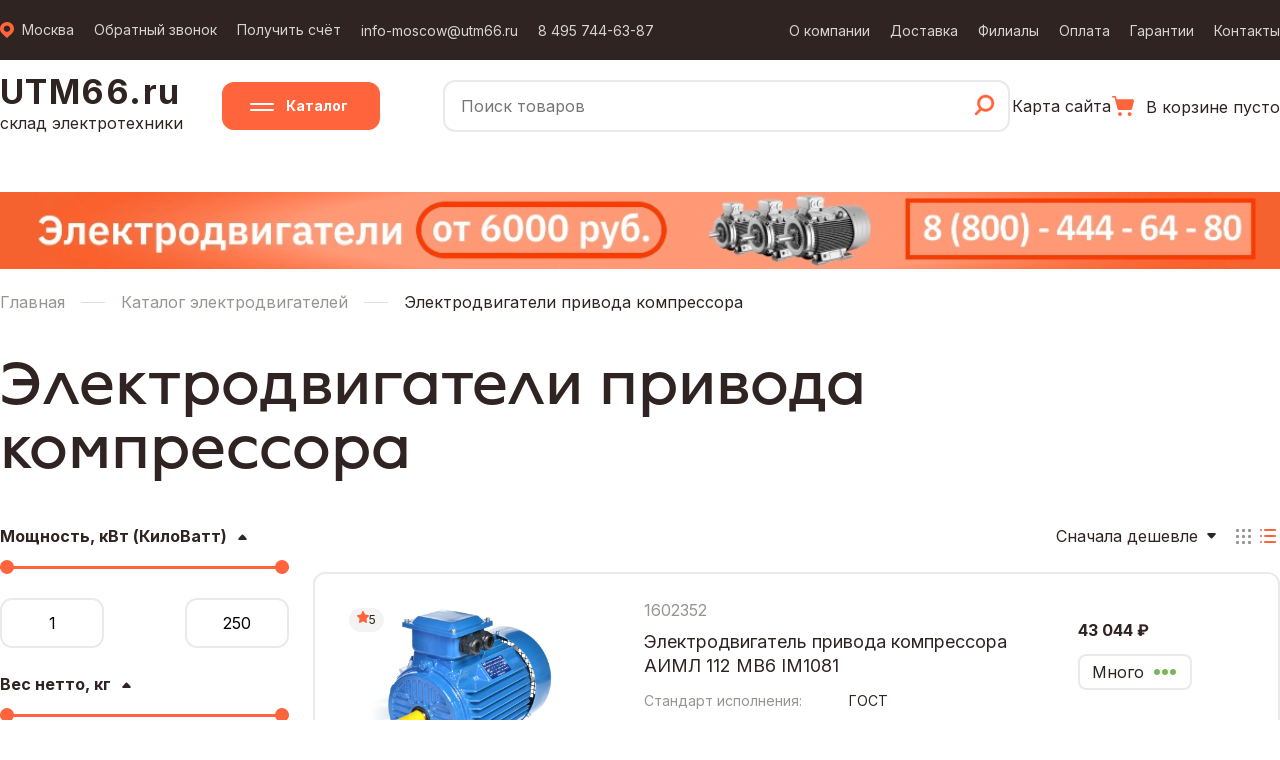

--- FILE ---
content_type: text/html; charset=utf-8
request_url: https://utm66.ru/moskva/products-kompressor_privod
body_size: 18287
content:
<!DOCTYPE html>
<html lang="ru">



<head>
    <meta charset="UTF-8">
    <meta http-equiv="X-UA-Compatible" content="IE=edge">
    <meta name="viewport" content="width=device-width, initial-scale=1.0">
    <title>Электродвигатели привода компрессора - купить в Москве по выгодным ценам в интернет-магазине UTM66.ru</title>
    <link rel="preload" href="/static/scss/style.css" as="style" onload="this.rel='stylesheet'">
    <link rel="preload" href="/static/scss/slick.css" as="style" onload="this.rel='stylesheet'">
    <link rel="preload" href="/static/scss/slick-theme.css" as="style" onload="this.rel='stylesheet'">
    <link rel="preload" href="/static/scss/normalize.min.css" as="style" onload="this.rel='stylesheet'">
    <link rel="preload" href="/static/scss/media.css" as="style" onload="this.rel='stylesheet'">
    <link rel="shortcut icon" href="/static/images/favicon.ico">
    <link rel="preconnect" href="https://fonts.googleapis.com">
    <link rel="preconnect" href="https://fonts.gstatic.com" crossorigin>
    
<link rel="canonical" href="https://utm66.ru/moskva/products-kompressor_privod">

    <link href="https://fonts.googleapis.com/css2?family=Inter:wght@400;500;700&display=swap" rel="stylesheet">
    <script src="https://code.jquery.com/jquery-3.6.0.min.js" integrity="sha256-/xUj+3OJU5yExlq6GSYGSHk7tPXikynS7ogEvDej/m4=" crossorigin="anonymous"></script>
    <script src="/static/js/slick.min.js"></script>
    
<meta property="og:title" content="Электродвигатели привода компрессора - купить в Москве по выгодным ценам в интернет-магазине UTM66.ru" />
<meta property="og:url" content="https://utm66.ru/moskva/products-kompressor_privod" />
<meta property="og:type" content="website" />
<meta property="og:image" content="" />
<meta property="og:description" content="
Каталог цен в Москве на Электродвигатели привода компрессора. Подбор по параметрам, характеристики, фото, поиск по моделям. 
Заказать Электродвигатели привода компрессора оптом и в розницу. Оплата любым удобным способом. Доставка по РФ
"/>
<meta property="og:site_name" content="utm66.ru" />
<link rel="image_src" href="products-kompressor_privod">

    <meta name="description" content="Каталог цен в Москве на Электродвигатели привода компрессора. Подбор по параметрам, характеристики, фото, поиск по моделям. Заказать Электродвигатели привода компрессора оптом и в розницу. Оплата любым удобным способом. Доставка по РФ"/>
</head>
<body class="page">

<input type="hidden" name="csrfmiddlewaretoken" value="TKjvML2q45mQ2jqBJFiqaMJ4j837Tepr9K0NXp8JjOXr4mV9kmJF2K19VPxJNorQ">
    <header class="header">
        <div class="menu-mobile">
            <div class="menu-mobile__header">
                <div class="menu-mobile__logo">
                    <a href="/">UTM66.ru</a>
                </div>
                <button class="btn menu-mobile__button">Меню</button>
            </div>
            <div class="menu-mobile__menu" itemscope itemtype="http://schema.org/SiteNavigationElement">
                <a itemprop="url" href="/about" class="menu__item">О компании</a>
                <a itemprop="url" href="/delivery" class="menu__item">Доставка</a>
                <a itemprop="url" href="/filial" class="menu__item">Филиалы</a>
                <a itemprop="url" href="/payment" class="menu__item">Оплата</a>
                <a itemprop="url" href="/warranty" class="menu__item">Гарантии</a>
                <a itemprop="url" href="/contacts" class="menu__item">Контакты</a>
                <a href="mailto:info-moscow@utm66.ru" class="primary-link">info-moscow@utm66.ru</a>
                <a href="tel:84957446387" class="primary-link">8 495 744-63-87</a>
                <a href="" class="menu__item bordered modal-open" data-target="modal-reverse-call">Обратный звонок</a>
                <a href="" class="menu__item bordered modal-open" data-target="modal-kp">Получить счет</a>
                <span class="modal-open" data-target="modal-city">
                    <svg width="14" height="16" viewBox="0 0 14 16" fill="none" xmlns="http://www.w3.org/2000/svg">
                        <path d="M11.9001 1.93031C9.68779 -0.143286 6.42734 -0.602169 3.7109 0.826233C1.36802 2.05797 0.0986513 3.99356 0.00435572 6.54674C-0.0645526 8.47888 0.686186 10.1453 2.1115 11.522C3.59484 12.9573 5.09995 14.3684 6.59779 15.7934C6.88431 16.066 7.02575 16.0694 7.30864 15.8003C8.81737 14.365 10.3261 12.9297 11.8385 11.5013C13.242 10.1764 13.9529 8.57893 14 6.76756C13.9637 4.84232 13.2928 3.2345 11.9001 1.93031ZM7.03663 9.80722C5.20149 9.80722 3.7109 8.42712 3.70727 6.71925C3.70364 5.02518 5.17611 3.62093 6.96047 3.62093C8.68318 3.62093 10.2391 4.96653 10.2173 6.84691C10.1955 8.46163 8.76659 9.80377 7.03663 9.80722Z" fill="#FF643D"/>
                    </svg>
                    <span class="selected-city">Москва</span>
                </span>
            </div>
        </div>
        <div class="h1">
            <div class="container">
                <div class="navbar__top" itemscope itemtype="http://schema.org/SiteNavigationElement">
                    <div class="navbar__top-m">
                        <span class="primary-link city-link modal-open" data-target="modal-city">
                            <svg width="14" height="16" viewBox="0 0 14 16" fill="none" xmlns="http://www.w3.org/2000/svg">
                                <path d="M11.9001 1.93031C9.68779 -0.143286 6.42734 -0.602169 3.7109 0.826233C1.36802 2.05797 0.0986513 3.99356 0.00435572 6.54674C-0.0645526 8.47888 0.686186 10.1453 2.1115 11.522C3.59484 12.9573 5.09995 14.3684 6.59779 15.7934C6.88431 16.066 7.02575 16.0694 7.30864 15.8003C8.81737 14.365 10.3261 12.9297 11.8385 11.5013C13.242 10.1764 13.9529 8.57893 14 6.76756C13.9637 4.84232 13.2928 3.2345 11.9001 1.93031ZM7.03663 9.80722C5.20149 9.80722 3.7109 8.42712 3.70727 6.71925C3.70364 5.02518 5.17611 3.62093 6.96047 3.62093C8.68318 3.62093 10.2391 4.96653 10.2173 6.84691C10.1955 8.46163 8.76659 9.80377 7.03663 9.80722Z" fill="#FF643D"/>
                            </svg>
                            <span class="selected-city">Москва</span>
                        </span>
                        <a href="" class="border-link modal-open" data-target="modal-reverse-call">Обратный звонок</a>
                        <a href="" class="border-link modal-open" data-target="modal-kp">Получить счёт</a>
                        <a href="mailto:info-moscow@utm66.ru" class="primary-link">info-moscow@utm66.ru</a>
                        <a href="tel:84957446387" class="primary-link">8 495 744-63-87</a>
                    </div>
                    <div class="navbar__info">
                        <a itemprop="url" href="/about" class="primary-link">О компании</a>
                        <a itemprop="url" href="/delivery" class="primary-link">Доставка</a>
                        <a itemprop="url" href="/filial" class="menu__item">Филиалы</a>
                        <a itemprop="url" href="/payment" class="primary-link">Оплата</a>
                        <a itemprop="url" href="/warranty" class="primary-link">Гарантии</a>
                        <a itemprop="url" href="/contacts" class="primary-link">Контакты</a>
                    </div>
                </div>
            </div>
        </div>
        <div class="modal" id="modal-city">
            <div class="modal__container">
                <span class="modal-close">
                    <svg width="18" height="18" viewBox="0 0 18 18" fill="none" xmlns="http://www.w3.org/2000/svg">
                        <path fill-rule="evenodd" clip-rule="evenodd" d="M0.443635 15.4177C-0.147095 16.0084 -0.147095 16.9662 0.443635 17.557C1.03437 18.1477 1.99213 18.1477 2.58286 17.557L9.00025 11.1395L15.4176 17.557C16.0084 18.1477 16.9661 18.1477 17.5569 17.557C18.1476 16.9662 18.1476 16.0085 17.5569 15.4177L11.1395 9.00029L17.5574 2.5823C18.1482 1.99156 18.1482 1.03379 17.5574 0.443061C16.9667 -0.147673 16.0089 -0.147673 15.4182 0.443061L9.00025 6.86105L2.58231 0.443067C1.99158 -0.147667 1.03381 -0.147667 0.443084 0.443067C-0.147647 1.0338 -0.147647 1.99157 0.443084 2.5823L6.86103 9.00029L0.443635 15.4177Z" fill="#FF643D"/>
                    </svg>                    
                </span>
                <h4 class="modal__title">Укажите ваш город</h4>
                <form class="form city-seach">
                    <input type="text" class="form-input" name="username" placeholder="Введите город" required>
                    <img src="/static/images/search.svg">
                </form>
                <style>
                    .select-city.active {
                        font-weight: 700;
                    }
                </style>
                <ul class="city-list">
                        <li><a href="" class="primary-link select-city" data-id="19" data-city="Серпухов">Серпухов</a></li>
                        
                        <li><a href="" class="primary-link select-city" data-id="17" data-city="Раменское">Раменское</a></li>
                    
                        <li><a href="" class="primary-link select-city" data-id="1" data-city="Москва">Москва</a></li>
                    
                        <li><a href="" class="primary-link select-city" data-id="3" data-city="Балашиха">Балашиха</a></li>
                    
                        <li><a href="" class="primary-link select-city" data-id="9" data-city="Жуковский">Жуковский</a></li>
                    
                        <li><a href="" class="primary-link select-city" data-id="21" data-city="Электросталь">Электросталь</a></li>
                    
                        <li><a href="" class="primary-link select-city" data-id="25" data-city="Калуга">Калуга</a></li>
                    
                        <li><a href="" class="primary-link select-city" data-id="27" data-city="Дзержинский">Дзержинский</a></li>
                    
                        <li><a href="" class="primary-link select-city" data-id="6" data-city="Королёв">Королёв</a></li>
                    
                        <li><a href="" class="primary-link select-city" data-id="12" data-city="Мытищи">Мытищи</a></li>
                    
                        <li><a href="" class="primary-link select-city" data-id="16" data-city="Пушкино">Пушкино</a></li>
                    
                        <li><a href="" class="primary-link select-city" data-id="32" data-city="Чехов">Чехов</a></li>
                    
                        <li><a href="" class="primary-link select-city" data-id="29" data-city="Егорьевск">Егорьевск</a></li>
                    
                        <li><a href="" class="primary-link select-city" data-id="22" data-city="Зеленоград">Зеленоград</a></li>
                    
                        <li><a href="" class="primary-link select-city" data-id="18" data-city="Реутов">Реутов</a></li>
                    
                        <li><a href="" class="primary-link select-city" data-id="11" data-city="Красногорск">Красногорск</a></li>
                    
                        <li><a href="" class="primary-link select-city" data-id="5" data-city="Люберцы">Люберцы</a></li>
                    
                        <li><a href="" class="primary-link select-city" data-id="26" data-city="Тверь">Тверь</a></li>
                    
                        <li><a href="" class="primary-link select-city" data-id="7" data-city="Долгопрудный">Долгопрудный</a></li>
                    
                        <li><a href="" class="primary-link select-city" data-id="23" data-city="Сергиев Посад">Сергиев Посад</a></li>
                    
                        <li><a href="" class="primary-link select-city" data-id="13" data-city="Ногинск">Ногинск</a></li>
                    
                        <li><a href="" class="primary-link select-city" data-id="31" data-city="Лобня">Лобня</a></li>
                
                        <li><a href="" class="primary-link select-city" data-id="8" data-city="Домодедово">Домодедово</a></li>
                   
                        <li><a href="" class="primary-link select-city" data-id="24" data-city="Обнинск">Обнинск</a></li>
                    
                        <li><a href="" class="primary-link select-city" data-id="30" data-city="Клин">Клин</a></li>
                    
                        <li><a href="" class="primary-link select-city" data-id="20" data-city="Щёлково">Щёлково</a></li>
                    
                        <li><a href="" class="primary-link select-city" data-id="10" data-city="Коломна">Коломна</a></li>
                    
                        <li><a href="" class="primary-link select-city" data-id="14" data-city="Одинцово">Одинцово</a></li>
                    
                        <li><a href="" class="primary-link select-city" data-id="33" data-city="Тула">Тула</a></li>
                    
                        <li><a href="" class="primary-link select-city" data-id="28" data-city="Дубна">Дубна</a></li>
                    
                        <li><a href="" class="primary-link select-city" data-id="15" data-city="Орехово-Зуево">Орехово-Зуево</a></li>
                    
                        <li><a href="" class="primary-link select-city" data-id="4" data-city="Химки">Химки</a></li>

                        <li><a href="" class="primary-link select-city" data-id="34" data-city="Подольск">Подольск</a></li>
                </ul>
            </div>
        </div>
        <div class="modal" id="modal-review">
            <div class="modal__container">
                <span class="modal-close">
                    <svg width="18" height="18" viewBox="0 0 18 18" fill="none" xmlns="http://www.w3.org/2000/svg">
                        <path fill-rule="evenodd" clip-rule="evenodd" d="M0.443635 15.4177C-0.147095 16.0084 -0.147095 16.9662 0.443635 17.557C1.03437 18.1477 1.99213 18.1477 2.58286 17.557L9.00025 11.1395L15.4176 17.557C16.0084 18.1477 16.9661 18.1477 17.5569 17.557C18.1476 16.9662 18.1476 16.0085 17.5569 15.4177L11.1395 9.00029L17.5574 2.5823C18.1482 1.99156 18.1482 1.03379 17.5574 0.443061C16.9667 -0.147673 16.0089 -0.147673 15.4182 0.443061L9.00025 6.86105L2.58231 0.443067C1.99158 -0.147667 1.03381 -0.147667 0.443084 0.443067C-0.147647 1.0338 -0.147647 1.99157 0.443084 2.5823L6.86103 9.00029L0.443635 15.4177Z" fill="#FF643D"/>
                    </svg>                    
                </span>
                <h4 class="modal__title">Оставить отзыв</h4>
                <style>
                    .rating-start {
                        cursor: pointer;
                    }
                </style>
                <form class="form">
                    <div style="display: flex; justify-content: space-between; margin-top: 24px; margin-bottom: 24px;">
                        <span>Оцените от 1 до 5</span>
                        <div >
                            <img src="/static/images/not-fill-rating.jpg" alt="Оценка 1" class="rating-start" data-id="1" width="18" height="18">
                            <img src="/static/images/not-fill-rating.jpg" alt="Оценка 2" class="rating-start" data-id="2" width="18" height="18">
                            <img src="/static/images/not-fill-rating.jpg" alt="Оценка 3" class="rating-start" data-id="3" width="18" height="18">
                            <img src="/static/images/not-fill-rating.jpg" alt="Оценка 4" class="rating-start" data-id="4" width="18" height="18">
                            <img src="/static/images/not-fill-rating.jpg" alt="Оценка 5" class="rating-start" data-id="5" width="18" height="18">
                        </div>
                    </div>
                    <script>
                        const ratings = document.querySelectorAll('.rating-start')
                        for (const rating of ratings) {
                            rating.addEventListener('mouseenter', function(event) {
                                this.setAttribute('src', '/static/images/fill-rating.jpg')
                                if (this.dataset.id > 1) {
                                    for (let index = 0; index < parseInt(this.dataset.id); index++) {
                                        ratings[index].setAttribute('src', '/static/images/fill-rating.jpg')
                                    }
                                }
                            })
                            rating.addEventListener('mouseleave', function(event) {
                                for (let index = 0; index < 5; index++) {
                                    if (!ratings[index].classList.contains('active-star')) {
                                        ratings[index].setAttribute('src', '/static/images/not-fill-rating.jpg')
                                    }
                                }
                            })
                            rating.addEventListener('click', function(event) {
                                for (let index = 0; index < parseInt(this.dataset.id); index++) {
                                    ratings[index].classList.add('active-star')
                                    ratings[index].setAttribute('src', '/static/images/fill-rating.jpg')
                                }
                            })
                        }
                    </script>
                    <input type="text" class="form-input" name="names" placeholder="Ваше имя" required>
                    <!-- <input type="tel" class="form-input form-phone" name="phone" placeholder="+7 (900) 900-90-90" required> -->
                    <textarea cols="30" rows="10" name="comment" class="form-input" placeholder="Ваш отзыв"></textarea>
                    <input type="hidden" name="type-modal" value="Заявка на обратный звонок">
                    <button class="btn-primary modal-apply">Отправить</button>
                </form>
            </div>
        </div>
        <div class="modal" id="modal-reverse-call">
            <div class="modal__container">
                <span class="modal-close">
                    <svg width="18" height="18" viewBox="0 0 18 18" fill="none" xmlns="http://www.w3.org/2000/svg">
                        <path fill-rule="evenodd" clip-rule="evenodd" d="M0.443635 15.4177C-0.147095 16.0084 -0.147095 16.9662 0.443635 17.557C1.03437 18.1477 1.99213 18.1477 2.58286 17.557L9.00025 11.1395L15.4176 17.557C16.0084 18.1477 16.9661 18.1477 17.5569 17.557C18.1476 16.9662 18.1476 16.0085 17.5569 15.4177L11.1395 9.00029L17.5574 2.5823C18.1482 1.99156 18.1482 1.03379 17.5574 0.443061C16.9667 -0.147673 16.0089 -0.147673 15.4182 0.443061L9.00025 6.86105L2.58231 0.443067C1.99158 -0.147667 1.03381 -0.147667 0.443084 0.443067C-0.147647 1.0338 -0.147647 1.99157 0.443084 2.5823L6.86103 9.00029L0.443635 15.4177Z" fill="#FF643D"/>
                    </svg>                    
                </span>
                <h4 class="modal__title">Заказать обратный звонок</h4>
                <form class="form">
                    <input type="text" class="form-input" name="names" placeholder="Ваше имя" required>
                    <input type="tel" class="form-input form-phone" name="phone" placeholder="+7 (900) 900-90-90" required>
                    <textarea cols="30" rows="10" name="comment" class="form-input" placeholder="Комментарий"></textarea>
                    <input type="hidden" name="type-modal" value="Заявка на обратный звонок">
                    <button class="btn-primary modal-apply">Отправить</button>
                </form>
            </div>
        </div>
        <div class="modal" id="modal-kp">
            <div class="modal__container">
                <span class="modal-close">
                    <svg width="18" height="18" viewBox="0 0 18 18" fill="none" xmlns="http://www.w3.org/2000/svg">
                        <path fill-rule="evenodd" clip-rule="evenodd" d="M0.443635 15.4177C-0.147095 16.0084 -0.147095 16.9662 0.443635 17.557C1.03437 18.1477 1.99213 18.1477 2.58286 17.557L9.00025 11.1395L15.4176 17.557C16.0084 18.1477 16.9661 18.1477 17.5569 17.557C18.1476 16.9662 18.1476 16.0085 17.5569 15.4177L11.1395 9.00029L17.5574 2.5823C18.1482 1.99156 18.1482 1.03379 17.5574 0.443061C16.9667 -0.147673 16.0089 -0.147673 15.4182 0.443061L9.00025 6.86105L2.58231 0.443067C1.99158 -0.147667 1.03381 -0.147667 0.443084 0.443067C-0.147647 1.0338 -0.147647 1.99157 0.443084 2.5823L6.86103 9.00029L0.443635 15.4177Z" fill="#FF643D"/>
                    </svg>                    
                </span>
                <h4 class="modal__title">Получить счёт</h4>
                <form class="form">
                    <input type="hidden" name="type-modal" value="Заявка на получение счёта">
                    <input type="text" class="form-input" name="username" placeholder="Представьтесь" required>
                    <div class="form-group" style="margin-top: 0;">
                        <div class="form-group-inputs">
                            <input type="tel" class="form-input form-phone" name="phone" placeholder="+7 (900) 900-90-90" required>
                            <input type="text" class="form-input" name="email" placeholder="Электронная почта" required>
                        </div>
                    </div>
                    <textarea name="comment" cols="30" rows="10" class="form-input" placeholder="Комментарий"></textarea>
                    <label class="label-file" style="margin-top: 34px; margin-bottom: 20px;">
                        <input type="file" multiple required>
                        <span class="label-file__text">Прикрепить файл</span>
                    </label>
                    <div style="display: flex; align-items: flex-end; justify-content: space-between;">
                        <button class="btn-primary modal-apply" style="width: 152px;">Отправить</button>
                        <label class="label-checkbox">
                            <input type="checkbox" class="label-checkbox__input">
                            <span class="label-checkbox__text">Я представитель юридического лица</span>
                        </label>
                    </div>
                </form>
            </div>
        </div>
        <div class="modal" id="modal-request">
            <div class="modal__container">
                <span class="modal-close">
                    <svg width="18" height="18" viewBox="0 0 18 18" fill="none" xmlns="http://www.w3.org/2000/svg">
                        <path fill-rule="evenodd" clip-rule="evenodd" d="M0.443635 15.4177C-0.147095 16.0084 -0.147095 16.9662 0.443635 17.557C1.03437 18.1477 1.99213 18.1477 2.58286 17.557L9.00025 11.1395L15.4176 17.557C16.0084 18.1477 16.9661 18.1477 17.5569 17.557C18.1476 16.9662 18.1476 16.0085 17.5569 15.4177L11.1395 9.00029L17.5574 2.5823C18.1482 1.99156 18.1482 1.03379 17.5574 0.443061C16.9667 -0.147673 16.0089 -0.147673 15.4182 0.443061L9.00025 6.86105L2.58231 0.443067C1.99158 -0.147667 1.03381 -0.147667 0.443084 0.443067C-0.147647 1.0338 -0.147647 1.99157 0.443084 2.5823L6.86103 9.00029L0.443635 15.4177Z" fill="#FF643D"/>
                    </svg>                    
                </span>
                <h4 class="modal__title">Заявка на товар</h4>
                <form class="form">
                    <input type="text" class="form-input" name="names" placeholder="Ваше имя" required>
                    <input type="tel" class="form-input form-phone" name="phone" placeholder="+7 (900) 900-90-90" required>
                    <textarea cols="30" rows="10" name="comment" class="form-input" placeholder="Комментарий" required></textarea>
                    <input type="hidden" name="type-modal" value="Заявка на товар">
                    <button class="btn-primary modal-apply">Отправить</button>
                </form>
            </div>
        </div>
        <nav>
            <div class="container">
                <div class="navbar__bottom">
                    <div class="logo">
                        <a href="/">
                            <span>
                                UTM66.ru
                            </span>
                        </a>
                        <span>склад электротехники</span>                          
                    </div>
                    <a href="/moskva/catalog" class="catalog-btn">Каталог</a>
                    <div class="search">
                        <input type="text" name="main-search" class="main-search" placeholder="Поиск товаров">
                        <span class="search__icon">
                            <svg width="21" height="22" viewBox="0 0 21 22" fill="none" xmlns="http://www.w3.org/2000/svg">
                                <path d="M1.40429 18.9427C2.42233 17.922 3.44594 16.9123 4.46956 15.8972C4.83116 15.5385 5.19276 15.1854 5.55993 14.8158C5.49317 14.733 5.43197 14.6668 5.37634 14.5951C3.80198 12.7247 3.12329 10.5729 3.45151 8.15635C4.0857 3.50524 8.35817 0.376915 13.0256 1.1052C17.643 1.82245 20.8084 6.37977 19.8182 10.904C18.6221 16.3772 12.5861 19.1138 7.6294 16.4213C7.45695 16.3275 7.36794 16.3441 7.23442 16.4765C6.32763 17.3868 5.41529 18.2862 4.50294 19.191C4.01894 19.671 3.53496 20.1565 3.0454 20.631C2.5336 21.1221 1.79926 21.1221 1.33196 20.6365C0.864664 20.1676 0.892479 19.4614 1.40429 18.9427ZM11.6738 15.1247C14.9393 15.1302 17.6152 12.493 17.6152 9.25981C17.6207 5.99355 14.9783 3.36731 11.6905 3.35627C8.41936 3.34524 5.76576 5.96045 5.75463 9.21567C5.74351 12.4709 8.39711 15.1192 11.6738 15.1247Z" fill="#FF643D" stroke="#FF643D" stroke-width="0.5"/>
                            </svg>                                
                        </span>
                    </div>
                    <a href="/carta" class="primary-link">Карта сайта</a>
                    <a href="/cart" class="cart-block">
                        <img src="/static/images/cart_min.svg" alt="">
                        
                            В корзине пусто
                        
                    </a>
                </div>
                <div class="search-results">
                    <div class="container">
                        <div class="search-results__result">
                        </div>
                    </div>
                </div>
            </div>
        </nav>
    </header>
    <div class="wrapper">
        

<section class="banner-vs">
    <a href="https://vsedetali.ru/moskva/elektrodvigateli" target="_blank">
        <div class="container">
            <img src="/static/images/utmbanner.jpg" alt="Баннер">
        </div>
    </a>
</section>
<div class="container">
    <div class="breadcrumbs">
        <ul class="breadcrumbs__list" itemscope itemtype="http://schema.org/BreadcrumbList">
            <li itemprop="itemListElement" itemscope itemtype="http://schema.org/ListItem">
                <a href="/" itemprop="item">
                    <span itemprop="name">Главная</span>
                </a>
                <meta itemprop="position" content="1" />
            </li>
            <li itemprop="itemListElement" itemscope itemtype="http://schema.org/ListItem">
                <a href="/moskva/catalog" itemprop="item" class="replaceble-slug">
                    <span itemprop="name">Каталог электродвигателей</span>
                </a>
                <meta itemprop="position" content="2" />
            </li>
            <li itemprop="itemListElement" itemscope itemtype="http://schema.org/ListItem">
                <span itemprop="item">
                    <span itemprop="name">Электродвигатели привода компрессора</span>
                </span>
                <meta itemprop="position" content="3" />
            </li>
        </ul>
    </div>
    <h1>Электродвигатели привода компрессора</h1>
    
    <div class="products">
        
        <div class="products__filter">
            <span class="modal-filter">Показать фильтры</span>
            <div class="filters-show">
                <div class="filters-show__header">
                    <span>Фильтр</span>
                    <svg class="filters-close" width="18" height="18" viewBox="0 0 18 18" fill="none" xmlns="http://www.w3.org/2000/svg">
                        <path fill-rule="evenodd" clip-rule="evenodd" d="M0.443599 15.4177C-0.147131 16.0084 -0.147131 16.9662 0.443599 17.5569C1.03433 18.1477 1.99209 18.1477 2.58282 17.5569L9.00021 11.1395L15.4176 17.5569C16.0083 18.1477 16.9661 18.1477 17.5568 17.5569C18.1476 16.9662 18.1476 16.0084 17.5568 15.4177L11.1394 9.00027L17.5574 2.58229C18.1481 1.99155 18.1481 1.03378 17.5574 0.44305C16.9667 -0.147684 16.0089 -0.147684 15.4182 0.44305L9.00021 6.86104L2.58227 0.443057C1.99154 -0.147677 1.03378 -0.147677 0.443048 0.443057C-0.147683 1.03379 -0.147683 1.99156 0.443048 2.58229L6.86099 9.00027L0.443599 15.4177Z" fill="#FF643D"/>
                    </svg>
                </div>
                    
                        
                        
                            <div class="filter__item">
                                <span class="filter__name">Мощность, кВт (КилоВатт)</span>
                                <div class="filter__wrapper">
                                    <div class="con slider-moshnost-kvt">
                                        <div class="slider-track"></div>
                                        <input type="range"
                                            min="1"
                                            max="250"
                                            value="1"
                                            data-name="moshnost-kvt"
                                            >
                                        <input type="range" 
                                            min="1"
                                            max="250"
                                            value="250"
                                            data-name="moshnost-kvt"
                                            >
                                    </div>
                                    <div class="filter__unputs slider_preview-moshnost-kvt">
                                        <input type="text"
                                            value="1"
                                            data-name="moshnost-kvt-1"
                                            >
                                        <input type="text"
                                            value="250"
                                            data-name="moshnost-kvt-2"
                                            >
                                    </div>
                                </div>
                            </div>
                        
                    
                        
                        
                            <div class="filter__item">
                                <span class="filter__name">Вес нетто, кг</span>
                                <div class="filter__wrapper">
                                    <div class="con slider-ves">
                                        <div class="slider-track"></div>
                                        <input type="range"
                                            min="11"
                                            max="44"
                                            value="11"
                                            data-name="ves"
                                            >
                                        <input type="range" 
                                            min="11"
                                            max="44"
                                            value="44"
                                            data-name="ves"
                                            >
                                    </div>
                                    <div class="filter__unputs slider_preview-ves">
                                        <input type="text"
                                            value="11"
                                            data-name="ves-1"
                                            >
                                        <input type="text"
                                            value="44"
                                            data-name="ves-2"
                                            >
                                    </div>
                                </div>
                            </div>
                        
                    
                        
                        
                            <div class="filter__item">
                                <span class="filter__name">Цена</span>
                                <div class="filter__wrapper">
                                    <div class="con slider-price">
                                        <div class="slider-track"></div>
                                        <input type="range"
                                            min="16848"
                                            max="770224"
                                            value="16848"
                                            data-name="price"
                                            >
                                        <input type="range" 
                                            min="16848"
                                            max="770224"
                                            value="770224"
                                            data-name="price"
                                            >
                                    </div>
                                    <div class="filter__unputs slider_preview-price">
                                        <input type="text"
                                            value="16848"
                                            data-name="price-1"
                                            >
                                        <input type="text"
                                            value="770224"
                                            data-name="price-2"
                                            >
                                    </div>
                                </div>
                            </div>
                        
                    
                    <div class="filters-under">
                        <button class="filters-apply">Применить</button>
                        <button class="filters-clear">Очистить</button>
                    </div>
                </div>
            </div>
        
        
        <div class="products__catalog">
            <div class="catalog__actions">
                <div class="catalog__sort">
                    <span class="sort-selected">Сначала дешевле</span>
                    <ul class="c-select">
                        <li class="c-select__item" data-value="up">Сначала дешевле</li>
                        <li class="c-select__item" data-value="down">Сначала дороже</li>
                        <li class="c-select__item" data-value="p">По популярности</li>
                    </ul>
                </div>
                <img src="/static/images/show-like-block.svg" alt="" class="show-like-block">
                <img src="/static/images/show-like-row-active.svg" alt="" class="show-like-row">
            </div>
            <script>
    
                document.querySelector('.show-like-row').addEventListener('click', function(event) {
                    let productBlock = document.querySelector('.products__list')
                    productBlock.classList.add('like-row')
                    this.setAttribute('src', '/static/images/show-like-row-active.svg')
                    document.querySelector('.show-like-block').setAttribute('src', '/static/images/show-like-block.svg')
                })
                document.querySelector('.show-like-block').addEventListener('click', function(event) {
                    let productBlock = document.querySelector('.products__list')
                    productBlock.classList.remove('like-row')
                    this.setAttribute('src', '/static/images/show-like-block-active.svg')
                    document.querySelector('.show-like-row').setAttribute('src', '/static/images/show-like-row.svg')
                })
                document.querySelector('.sort-selected').addEventListener('click', function(event) {
                    this.parentElement.classList.toggle('active')
                })
    
            </script>
            <div class="products__list like-row">
                
                <div class="products__item">
                    <div style="color: inherit" class="products__link">
                        <div class="item__header">
                            <div class="item__rating">
                                <svg width="12" height="12" viewBox="0 0 12 12" fill="none" xmlns="http://www.w3.org/2000/svg">
                                    <path d="M6.00354 10.3917C5.86497 10.3857 5.74082 10.437 5.61957 10.5034C4.78232 10.9654 3.94508 11.4244 3.10495 11.8834C2.75561 12.0736 2.42938 12.0253 2.2013 11.7505C2.04251 11.5603 2.01076 11.3398 2.04829 11.1013C2.20707 10.135 2.36298 9.16879 2.52754 8.20254C2.58239 7.87945 2.5131 7.61675 2.28214 7.38122C1.59213 6.68673 0.907903 5.98619 0.223672 5.28566C0.0417879 5.10146 -0.0361624 4.87802 0.0158044 4.61532C0.0793195 4.31034 0.258316 4.10803 0.549908 4.05368C1.11288 3.95404 1.68163 3.87251 2.24461 3.78494C2.66323 3.71851 3.08185 3.6551 3.50047 3.59169C3.77474 3.54942 3.9624 3.3924 4.08654 3.13574C4.51383 2.22987 4.93822 1.33005 5.36839 0.430224C5.57915 -0.0106299 6.06995 -0.131412 6.42794 0.155445C6.53765 0.246032 6.60405 0.366814 6.66468 0.493635C7.07175 1.35421 7.4846 2.21176 7.88301 3.07535C8.03025 3.39542 8.24678 3.56753 8.58745 3.61283C9.50265 3.73965 10.415 3.88761 11.3273 4.02349C11.6362 4.06878 11.8643 4.21674 11.9624 4.53379C12.0606 4.8448 11.9595 5.10146 11.7401 5.32491C11.0645 6.01035 10.3947 6.70484 9.7134 7.38726C9.4911 7.61071 9.42181 7.86737 9.47378 8.1814C9.63545 9.14766 9.79135 10.1139 9.95014 11.0802C10.0021 11.3912 9.94148 11.666 9.68742 11.8592C9.43047 12.0525 9.16198 12.0343 8.88771 11.8803C8.06201 11.4214 7.23054 10.9684 6.39907 10.5125C6.27493 10.443 6.1479 10.3827 6.00354 10.3917Z" fill="#FF643D"/>
                                </svg> 
                                5
                            </div>
                            <div class="item__img">
                                <a href="/product/marka-aiml_112_mv6_im1081">
                                    <img src="/media/image_product/%D0%B3%D0%BE%D1%81%D1%82.webp" alt="Электродвигатель АИМЛ 112 МВ6 IM1081">
                                </a>
                            </div>
                        </div>
                        <div class="item__body">
                            <span class="item__article">1602352</span>
                            <a href="/product/marka-aiml_112_mv6_im1081" class="item__name">
                                Электродвигатель привода компрессора АИМЛ 112 МВ6 IM1081
                            </a>
                            <div class="item__chars">
                                
                                <div class="chars__row">
                                    <div class="chars__name">Стандарт исполнения:</div>
                                    <div class="chars__value">ГОСТ</div>
                                </div>
                                
                                <div class="chars__row">
                                    <div class="chars__name">Тип двигателя:</div>
                                    <div class="chars__value">асинхронный</div>
                                </div>
                                
                                <div class="chars__row">
                                    <div class="chars__name">Вид ротора:</div>
                                    <div class="chars__value">короткозамкнутый</div>
                                </div>
                                
                                <div class="chars__row">
                                    <div class="chars__name">Класс взрывозащиты:</div>
                                    <div class="chars__value">взрывозащищенный</div>
                                </div>
                                
                                <div class="chars__row">
                                    <div class="chars__name">Количество фаз:</div>
                                    <div class="chars__value">трёхфазный</div>
                                </div>
                                
                            </div>
                        </div>
                    </div>
                        <div class="item__prefooter">
                            <span class="item__price">43 044 ₽</span>
                            <div class="item__act">
                                <div class="item__qty">
                                    Много
                                    <div class="qty-dots all-dots">
                                        <div class="dot"></div>
                                        <div class="dot"></div>
                                        <div class="dot"></div>
                                    </div>
                                </div>
                                <img src="/static/images/cart.svg" class="item__cart add-cart" data-id="131" onclick="addCart(event, this)">
                            </div>
                            <button class="btn-primary add-cart" data-id="131" onclick="addCart(event,this)">В корзину</button>
                        </div>
                    <div class="item__footer">
                        <button class="btn-primary add-cart" data-id="131" onclick="addCart(event,this)">Добавить в корзину</button>
                    </div>
                </div>
                
                <div class="products__item">
                    <div style="color: inherit" class="products__link">
                        <div class="item__header">
                            <div class="item__rating">
                                <svg width="12" height="12" viewBox="0 0 12 12" fill="none" xmlns="http://www.w3.org/2000/svg">
                                    <path d="M6.00354 10.3917C5.86497 10.3857 5.74082 10.437 5.61957 10.5034C4.78232 10.9654 3.94508 11.4244 3.10495 11.8834C2.75561 12.0736 2.42938 12.0253 2.2013 11.7505C2.04251 11.5603 2.01076 11.3398 2.04829 11.1013C2.20707 10.135 2.36298 9.16879 2.52754 8.20254C2.58239 7.87945 2.5131 7.61675 2.28214 7.38122C1.59213 6.68673 0.907903 5.98619 0.223672 5.28566C0.0417879 5.10146 -0.0361624 4.87802 0.0158044 4.61532C0.0793195 4.31034 0.258316 4.10803 0.549908 4.05368C1.11288 3.95404 1.68163 3.87251 2.24461 3.78494C2.66323 3.71851 3.08185 3.6551 3.50047 3.59169C3.77474 3.54942 3.9624 3.3924 4.08654 3.13574C4.51383 2.22987 4.93822 1.33005 5.36839 0.430224C5.57915 -0.0106299 6.06995 -0.131412 6.42794 0.155445C6.53765 0.246032 6.60405 0.366814 6.66468 0.493635C7.07175 1.35421 7.4846 2.21176 7.88301 3.07535C8.03025 3.39542 8.24678 3.56753 8.58745 3.61283C9.50265 3.73965 10.415 3.88761 11.3273 4.02349C11.6362 4.06878 11.8643 4.21674 11.9624 4.53379C12.0606 4.8448 11.9595 5.10146 11.7401 5.32491C11.0645 6.01035 10.3947 6.70484 9.7134 7.38726C9.4911 7.61071 9.42181 7.86737 9.47378 8.1814C9.63545 9.14766 9.79135 10.1139 9.95014 11.0802C10.0021 11.3912 9.94148 11.666 9.68742 11.8592C9.43047 12.0525 9.16198 12.0343 8.88771 11.8803C8.06201 11.4214 7.23054 10.9684 6.39907 10.5125C6.27493 10.443 6.1479 10.3827 6.00354 10.3917Z" fill="#FF643D"/>
                                </svg> 
                                5
                            </div>
                            <div class="item__img">
                                <a href="/product/marka-aiml_100_s2_im1081">
                                    <img src="/media/image_product/%D0%B3%D0%BE%D1%81%D1%82.webp" alt="Электродвигатель АИМЛ 100 S2 IM1081">
                                </a>
                            </div>
                        </div>
                        <div class="item__body">
                            <span class="item__article">1602354</span>
                            <a href="/product/marka-aiml_100_s2_im1081" class="item__name">
                                Электродвигатель привода компрессора АИМЛ 100 S2 IM1081
                            </a>
                            <div class="item__chars">
                                
                                <div class="chars__row">
                                    <div class="chars__name">Стандарт исполнения:</div>
                                    <div class="chars__value">ГОСТ</div>
                                </div>
                                
                                <div class="chars__row">
                                    <div class="chars__name">Тип двигателя:</div>
                                    <div class="chars__value">асинхронный</div>
                                </div>
                                
                                <div class="chars__row">
                                    <div class="chars__name">Вид ротора:</div>
                                    <div class="chars__value">короткозамкнутый</div>
                                </div>
                                
                                <div class="chars__row">
                                    <div class="chars__name">Класс взрывозащиты:</div>
                                    <div class="chars__value">взрывозащищенный</div>
                                </div>
                                
                                <div class="chars__row">
                                    <div class="chars__name">Количество фаз:</div>
                                    <div class="chars__value">трёхфазный</div>
                                </div>
                                
                            </div>
                        </div>
                    </div>
                        <div class="item__prefooter">
                            <span class="item__price">36 687 ₽</span>
                            <div class="item__act">
                                <div class="item__qty">
                                    Много
                                    <div class="qty-dots all-dots">
                                        <div class="dot"></div>
                                        <div class="dot"></div>
                                        <div class="dot"></div>
                                    </div>
                                </div>
                                <img src="/static/images/cart.svg" class="item__cart add-cart" data-id="133" onclick="addCart(event, this)">
                            </div>
                            <button class="btn-primary add-cart" data-id="133" onclick="addCart(event,this)">В корзину</button>
                        </div>
                    <div class="item__footer">
                        <button class="btn-primary add-cart" data-id="133" onclick="addCart(event,this)">Добавить в корзину</button>
                    </div>
                </div>
                
                <div class="products__item">
                    <div style="color: inherit" class="products__link">
                        <div class="item__header">
                            <div class="item__rating">
                                <svg width="12" height="12" viewBox="0 0 12 12" fill="none" xmlns="http://www.w3.org/2000/svg">
                                    <path d="M6.00354 10.3917C5.86497 10.3857 5.74082 10.437 5.61957 10.5034C4.78232 10.9654 3.94508 11.4244 3.10495 11.8834C2.75561 12.0736 2.42938 12.0253 2.2013 11.7505C2.04251 11.5603 2.01076 11.3398 2.04829 11.1013C2.20707 10.135 2.36298 9.16879 2.52754 8.20254C2.58239 7.87945 2.5131 7.61675 2.28214 7.38122C1.59213 6.68673 0.907903 5.98619 0.223672 5.28566C0.0417879 5.10146 -0.0361624 4.87802 0.0158044 4.61532C0.0793195 4.31034 0.258316 4.10803 0.549908 4.05368C1.11288 3.95404 1.68163 3.87251 2.24461 3.78494C2.66323 3.71851 3.08185 3.6551 3.50047 3.59169C3.77474 3.54942 3.9624 3.3924 4.08654 3.13574C4.51383 2.22987 4.93822 1.33005 5.36839 0.430224C5.57915 -0.0106299 6.06995 -0.131412 6.42794 0.155445C6.53765 0.246032 6.60405 0.366814 6.66468 0.493635C7.07175 1.35421 7.4846 2.21176 7.88301 3.07535C8.03025 3.39542 8.24678 3.56753 8.58745 3.61283C9.50265 3.73965 10.415 3.88761 11.3273 4.02349C11.6362 4.06878 11.8643 4.21674 11.9624 4.53379C12.0606 4.8448 11.9595 5.10146 11.7401 5.32491C11.0645 6.01035 10.3947 6.70484 9.7134 7.38726C9.4911 7.61071 9.42181 7.86737 9.47378 8.1814C9.63545 9.14766 9.79135 10.1139 9.95014 11.0802C10.0021 11.3912 9.94148 11.666 9.68742 11.8592C9.43047 12.0525 9.16198 12.0343 8.88771 11.8803C8.06201 11.4214 7.23054 10.9684 6.39907 10.5125C6.27493 10.443 6.1479 10.3827 6.00354 10.3917Z" fill="#FF643D"/>
                                </svg> 
                                5
                            </div>
                            <div class="item__img">
                                <a href="/product/marka-aiml_112_m2_im1081">
                                    <img src="/media/image_product/%D0%B3%D0%BE%D1%81%D1%82.webp" alt="Электродвигатель АИМЛ 112 М2 IM1081">
                                </a>
                            </div>
                        </div>
                        <div class="item__body">
                            <span class="item__article">1602357</span>
                            <a href="/product/marka-aiml_112_m2_im1081" class="item__name">
                                Электродвигатель привода компрессора АИМЛ 112 М2 IM1081
                            </a>
                            <div class="item__chars">
                                
                                <div class="chars__row">
                                    <div class="chars__name">Стандарт исполнения:</div>
                                    <div class="chars__value">ГОСТ</div>
                                </div>
                                
                                <div class="chars__row">
                                    <div class="chars__name">Тип двигателя:</div>
                                    <div class="chars__value">асинхронный</div>
                                </div>
                                
                                <div class="chars__row">
                                    <div class="chars__name">Вид ротора:</div>
                                    <div class="chars__value">короткозамкнутый</div>
                                </div>
                                
                                <div class="chars__row">
                                    <div class="chars__name">Класс взрывозащиты:</div>
                                    <div class="chars__value">взрывозащищенный</div>
                                </div>
                                
                                <div class="chars__row">
                                    <div class="chars__name">Количество фаз:</div>
                                    <div class="chars__value">трёхфазный</div>
                                </div>
                                
                            </div>
                        </div>
                    </div>
                        <div class="item__prefooter">
                            <span class="item__price">40 992 ₽</span>
                            <div class="item__act">
                                <div class="item__qty">
                                    Много
                                    <div class="qty-dots all-dots">
                                        <div class="dot"></div>
                                        <div class="dot"></div>
                                        <div class="dot"></div>
                                    </div>
                                </div>
                                <img src="/static/images/cart.svg" class="item__cart add-cart" data-id="136" onclick="addCart(event, this)">
                            </div>
                            <button class="btn-primary add-cart" data-id="136" onclick="addCart(event,this)">В корзину</button>
                        </div>
                    <div class="item__footer">
                        <button class="btn-primary add-cart" data-id="136" onclick="addCart(event,this)">Добавить в корзину</button>
                    </div>
                </div>
                
                <div class="products__item">
                    <div style="color: inherit" class="products__link">
                        <div class="item__header">
                            <div class="item__rating">
                                <svg width="12" height="12" viewBox="0 0 12 12" fill="none" xmlns="http://www.w3.org/2000/svg">
                                    <path d="M6.00354 10.3917C5.86497 10.3857 5.74082 10.437 5.61957 10.5034C4.78232 10.9654 3.94508 11.4244 3.10495 11.8834C2.75561 12.0736 2.42938 12.0253 2.2013 11.7505C2.04251 11.5603 2.01076 11.3398 2.04829 11.1013C2.20707 10.135 2.36298 9.16879 2.52754 8.20254C2.58239 7.87945 2.5131 7.61675 2.28214 7.38122C1.59213 6.68673 0.907903 5.98619 0.223672 5.28566C0.0417879 5.10146 -0.0361624 4.87802 0.0158044 4.61532C0.0793195 4.31034 0.258316 4.10803 0.549908 4.05368C1.11288 3.95404 1.68163 3.87251 2.24461 3.78494C2.66323 3.71851 3.08185 3.6551 3.50047 3.59169C3.77474 3.54942 3.9624 3.3924 4.08654 3.13574C4.51383 2.22987 4.93822 1.33005 5.36839 0.430224C5.57915 -0.0106299 6.06995 -0.131412 6.42794 0.155445C6.53765 0.246032 6.60405 0.366814 6.66468 0.493635C7.07175 1.35421 7.4846 2.21176 7.88301 3.07535C8.03025 3.39542 8.24678 3.56753 8.58745 3.61283C9.50265 3.73965 10.415 3.88761 11.3273 4.02349C11.6362 4.06878 11.8643 4.21674 11.9624 4.53379C12.0606 4.8448 11.9595 5.10146 11.7401 5.32491C11.0645 6.01035 10.3947 6.70484 9.7134 7.38726C9.4911 7.61071 9.42181 7.86737 9.47378 8.1814C9.63545 9.14766 9.79135 10.1139 9.95014 11.0802C10.0021 11.3912 9.94148 11.666 9.68742 11.8592C9.43047 12.0525 9.16198 12.0343 8.88771 11.8803C8.06201 11.4214 7.23054 10.9684 6.39907 10.5125C6.27493 10.443 6.1479 10.3827 6.00354 10.3917Z" fill="#FF643D"/>
                                </svg> 
                                5
                            </div>
                            <div class="item__img">
                                <a href="/product/marka-aiml_100_l2_im2081">
                                    <img src="/media/image_product/%D0%B3%D0%BE%D1%81%D1%82.webp" alt="Электродвигатель АИМЛ 100 L2 IM2081">
                                </a>
                            </div>
                        </div>
                        <div class="item__body">
                            <span class="item__article">1602358</span>
                            <a href="/product/marka-aiml_100_l2_im2081" class="item__name">
                                Электродвигатель привода компрессора АИМЛ 100 L2 IM2081
                            </a>
                            <div class="item__chars">
                                
                                <div class="chars__row">
                                    <div class="chars__name">Стандарт исполнения:</div>
                                    <div class="chars__value">ГОСТ</div>
                                </div>
                                
                                <div class="chars__row">
                                    <div class="chars__name">Тип двигателя:</div>
                                    <div class="chars__value">асинхронный</div>
                                </div>
                                
                                <div class="chars__row">
                                    <div class="chars__name">Вид ротора:</div>
                                    <div class="chars__value">короткозамкнутый</div>
                                </div>
                                
                                <div class="chars__row">
                                    <div class="chars__name">Класс взрывозащиты:</div>
                                    <div class="chars__value">взрывозащищенный</div>
                                </div>
                                
                                <div class="chars__row">
                                    <div class="chars__name">Количество фаз:</div>
                                    <div class="chars__value">трёхфазный</div>
                                </div>
                                
                            </div>
                        </div>
                    </div>
                        <div class="item__prefooter">
                            <span class="item__price">36 984 ₽</span>
                            <div class="item__act">
                                <div class="item__qty">
                                    Много
                                    <div class="qty-dots all-dots">
                                        <div class="dot"></div>
                                        <div class="dot"></div>
                                        <div class="dot"></div>
                                    </div>
                                </div>
                                <img src="/static/images/cart.svg" class="item__cart add-cart" data-id="137" onclick="addCart(event, this)">
                            </div>
                            <button class="btn-primary add-cart" data-id="137" onclick="addCart(event,this)">В корзину</button>
                        </div>
                    <div class="item__footer">
                        <button class="btn-primary add-cart" data-id="137" onclick="addCart(event,this)">Добавить в корзину</button>
                    </div>
                </div>
                
                <div class="products__item">
                    <div style="color: inherit" class="products__link">
                        <div class="item__header">
                            <div class="item__rating">
                                <svg width="12" height="12" viewBox="0 0 12 12" fill="none" xmlns="http://www.w3.org/2000/svg">
                                    <path d="M6.00354 10.3917C5.86497 10.3857 5.74082 10.437 5.61957 10.5034C4.78232 10.9654 3.94508 11.4244 3.10495 11.8834C2.75561 12.0736 2.42938 12.0253 2.2013 11.7505C2.04251 11.5603 2.01076 11.3398 2.04829 11.1013C2.20707 10.135 2.36298 9.16879 2.52754 8.20254C2.58239 7.87945 2.5131 7.61675 2.28214 7.38122C1.59213 6.68673 0.907903 5.98619 0.223672 5.28566C0.0417879 5.10146 -0.0361624 4.87802 0.0158044 4.61532C0.0793195 4.31034 0.258316 4.10803 0.549908 4.05368C1.11288 3.95404 1.68163 3.87251 2.24461 3.78494C2.66323 3.71851 3.08185 3.6551 3.50047 3.59169C3.77474 3.54942 3.9624 3.3924 4.08654 3.13574C4.51383 2.22987 4.93822 1.33005 5.36839 0.430224C5.57915 -0.0106299 6.06995 -0.131412 6.42794 0.155445C6.53765 0.246032 6.60405 0.366814 6.66468 0.493635C7.07175 1.35421 7.4846 2.21176 7.88301 3.07535C8.03025 3.39542 8.24678 3.56753 8.58745 3.61283C9.50265 3.73965 10.415 3.88761 11.3273 4.02349C11.6362 4.06878 11.8643 4.21674 11.9624 4.53379C12.0606 4.8448 11.9595 5.10146 11.7401 5.32491C11.0645 6.01035 10.3947 6.70484 9.7134 7.38726C9.4911 7.61071 9.42181 7.86737 9.47378 8.1814C9.63545 9.14766 9.79135 10.1139 9.95014 11.0802C10.0021 11.3912 9.94148 11.666 9.68742 11.8592C9.43047 12.0525 9.16198 12.0343 8.88771 11.8803C8.06201 11.4214 7.23054 10.9684 6.39907 10.5125C6.27493 10.443 6.1479 10.3827 6.00354 10.3917Z" fill="#FF643D"/>
                                </svg> 
                                5
                            </div>
                            <div class="item__img">
                                <a href="/product/marka-aiml_71_a6_im2081">
                                    <img src="/media/image_product/%D0%B3%D0%BE%D1%81%D1%82.webp" alt="Электродвигатель АИМЛ 71 А6 IM2081">
                                </a>
                            </div>
                        </div>
                        <div class="item__body">
                            <span class="item__article">1602359</span>
                            <a href="/product/marka-aiml_71_a6_im2081" class="item__name">
                                Электродвигатель привода компрессора АИМЛ 71 А6 IM2081
                            </a>
                            <div class="item__chars">
                                
                                <div class="chars__row">
                                    <div class="chars__name">Стандарт исполнения:</div>
                                    <div class="chars__value">ГОСТ</div>
                                </div>
                                
                                <div class="chars__row">
                                    <div class="chars__name">Тип двигателя:</div>
                                    <div class="chars__value">асинхронный</div>
                                </div>
                                
                                <div class="chars__row">
                                    <div class="chars__name">Вид ротора:</div>
                                    <div class="chars__value">короткозамкнутый</div>
                                </div>
                                
                                <div class="chars__row">
                                    <div class="chars__name">Класс взрывозащиты:</div>
                                    <div class="chars__value">взрывозащищенный</div>
                                </div>
                                
                                <div class="chars__row">
                                    <div class="chars__name">Количество фаз:</div>
                                    <div class="chars__value">трёхфазный</div>
                                </div>
                                
                            </div>
                        </div>
                    </div>
                        <div class="item__prefooter">
                            <span class="item__price">19 812 ₽</span>
                            <div class="item__act">
                                <div class="item__qty">
                                    Много
                                    <div class="qty-dots all-dots">
                                        <div class="dot"></div>
                                        <div class="dot"></div>
                                        <div class="dot"></div>
                                    </div>
                                </div>
                                <img src="/static/images/cart.svg" class="item__cart add-cart" data-id="138" onclick="addCart(event, this)">
                            </div>
                            <button class="btn-primary add-cart" data-id="138" onclick="addCart(event,this)">В корзину</button>
                        </div>
                    <div class="item__footer">
                        <button class="btn-primary add-cart" data-id="138" onclick="addCart(event,this)">Добавить в корзину</button>
                    </div>
                </div>
                
                <div class="products__item">
                    <div style="color: inherit" class="products__link">
                        <div class="item__header">
                            <div class="item__rating">
                                <svg width="12" height="12" viewBox="0 0 12 12" fill="none" xmlns="http://www.w3.org/2000/svg">
                                    <path d="M6.00354 10.3917C5.86497 10.3857 5.74082 10.437 5.61957 10.5034C4.78232 10.9654 3.94508 11.4244 3.10495 11.8834C2.75561 12.0736 2.42938 12.0253 2.2013 11.7505C2.04251 11.5603 2.01076 11.3398 2.04829 11.1013C2.20707 10.135 2.36298 9.16879 2.52754 8.20254C2.58239 7.87945 2.5131 7.61675 2.28214 7.38122C1.59213 6.68673 0.907903 5.98619 0.223672 5.28566C0.0417879 5.10146 -0.0361624 4.87802 0.0158044 4.61532C0.0793195 4.31034 0.258316 4.10803 0.549908 4.05368C1.11288 3.95404 1.68163 3.87251 2.24461 3.78494C2.66323 3.71851 3.08185 3.6551 3.50047 3.59169C3.77474 3.54942 3.9624 3.3924 4.08654 3.13574C4.51383 2.22987 4.93822 1.33005 5.36839 0.430224C5.57915 -0.0106299 6.06995 -0.131412 6.42794 0.155445C6.53765 0.246032 6.60405 0.366814 6.66468 0.493635C7.07175 1.35421 7.4846 2.21176 7.88301 3.07535C8.03025 3.39542 8.24678 3.56753 8.58745 3.61283C9.50265 3.73965 10.415 3.88761 11.3273 4.02349C11.6362 4.06878 11.8643 4.21674 11.9624 4.53379C12.0606 4.8448 11.9595 5.10146 11.7401 5.32491C11.0645 6.01035 10.3947 6.70484 9.7134 7.38726C9.4911 7.61071 9.42181 7.86737 9.47378 8.1814C9.63545 9.14766 9.79135 10.1139 9.95014 11.0802C10.0021 11.3912 9.94148 11.666 9.68742 11.8592C9.43047 12.0525 9.16198 12.0343 8.88771 11.8803C8.06201 11.4214 7.23054 10.9684 6.39907 10.5125C6.27493 10.443 6.1479 10.3827 6.00354 10.3917Z" fill="#FF643D"/>
                                </svg> 
                                5
                            </div>
                            <div class="item__img">
                                <a href="/product/marka-aiml_63_v2_im2081">
                                    <img src="/media/image_product/%D0%B3%D0%BE%D1%81%D1%82.webp" alt="Электродвигатель АИМЛ 63 В2 IM2081">
                                </a>
                            </div>
                        </div>
                        <div class="item__body">
                            <span class="item__article">1602362</span>
                            <a href="/product/marka-aiml_63_v2_im2081" class="item__name">
                                Электродвигатель привода компрессора АИМЛ 63 В2 IM2081
                            </a>
                            <div class="item__chars">
                                
                                <div class="chars__row">
                                    <div class="chars__name">Стандарт исполнения:</div>
                                    <div class="chars__value">ГОСТ</div>
                                </div>
                                
                                <div class="chars__row">
                                    <div class="chars__name">Тип двигателя:</div>
                                    <div class="chars__value">асинхронный</div>
                                </div>
                                
                                <div class="chars__row">
                                    <div class="chars__name">Вид ротора:</div>
                                    <div class="chars__value">короткозамкнутый</div>
                                </div>
                                
                                <div class="chars__row">
                                    <div class="chars__name">Класс взрывозащиты:</div>
                                    <div class="chars__value">взрывозащищенный</div>
                                </div>
                                
                                <div class="chars__row">
                                    <div class="chars__name">Количество фаз:</div>
                                    <div class="chars__value">трёхфазный</div>
                                </div>
                                
                            </div>
                        </div>
                    </div>
                        <div class="item__prefooter">
                            <span class="item__price">18 044 ₽</span>
                            <div class="item__act">
                                <div class="item__qty">
                                    Много
                                    <div class="qty-dots all-dots">
                                        <div class="dot"></div>
                                        <div class="dot"></div>
                                        <div class="dot"></div>
                                    </div>
                                </div>
                                <img src="/static/images/cart.svg" class="item__cart add-cart" data-id="139" onclick="addCart(event, this)">
                            </div>
                            <button class="btn-primary add-cart" data-id="139" onclick="addCart(event,this)">В корзину</button>
                        </div>
                    <div class="item__footer">
                        <button class="btn-primary add-cart" data-id="139" onclick="addCart(event,this)">Добавить в корзину</button>
                    </div>
                </div>
                
                <div class="products__item">
                    <div style="color: inherit" class="products__link">
                        <div class="item__header">
                            <div class="item__rating">
                                <svg width="12" height="12" viewBox="0 0 12 12" fill="none" xmlns="http://www.w3.org/2000/svg">
                                    <path d="M6.00354 10.3917C5.86497 10.3857 5.74082 10.437 5.61957 10.5034C4.78232 10.9654 3.94508 11.4244 3.10495 11.8834C2.75561 12.0736 2.42938 12.0253 2.2013 11.7505C2.04251 11.5603 2.01076 11.3398 2.04829 11.1013C2.20707 10.135 2.36298 9.16879 2.52754 8.20254C2.58239 7.87945 2.5131 7.61675 2.28214 7.38122C1.59213 6.68673 0.907903 5.98619 0.223672 5.28566C0.0417879 5.10146 -0.0361624 4.87802 0.0158044 4.61532C0.0793195 4.31034 0.258316 4.10803 0.549908 4.05368C1.11288 3.95404 1.68163 3.87251 2.24461 3.78494C2.66323 3.71851 3.08185 3.6551 3.50047 3.59169C3.77474 3.54942 3.9624 3.3924 4.08654 3.13574C4.51383 2.22987 4.93822 1.33005 5.36839 0.430224C5.57915 -0.0106299 6.06995 -0.131412 6.42794 0.155445C6.53765 0.246032 6.60405 0.366814 6.66468 0.493635C7.07175 1.35421 7.4846 2.21176 7.88301 3.07535C8.03025 3.39542 8.24678 3.56753 8.58745 3.61283C9.50265 3.73965 10.415 3.88761 11.3273 4.02349C11.6362 4.06878 11.8643 4.21674 11.9624 4.53379C12.0606 4.8448 11.9595 5.10146 11.7401 5.32491C11.0645 6.01035 10.3947 6.70484 9.7134 7.38726C9.4911 7.61071 9.42181 7.86737 9.47378 8.1814C9.63545 9.14766 9.79135 10.1139 9.95014 11.0802C10.0021 11.3912 9.94148 11.666 9.68742 11.8592C9.43047 12.0525 9.16198 12.0343 8.88771 11.8803C8.06201 11.4214 7.23054 10.9684 6.39907 10.5125C6.27493 10.443 6.1479 10.3827 6.00354 10.3917Z" fill="#FF643D"/>
                                </svg> 
                                5
                            </div>
                            <div class="item__img">
                                <a href="/product/marka-aiml_71_v4_im2081">
                                    <img src="/media/image_product/%D0%B3%D0%BE%D1%81%D1%82.webp" alt="Электродвигатель АИМЛ 71 В4 IM2081">
                                </a>
                            </div>
                        </div>
                        <div class="item__body">
                            <span class="item__article">1602364</span>
                            <a href="/product/marka-aiml_71_v4_im2081" class="item__name">
                                Электродвигатель привода компрессора АИМЛ 71 В4 IM2081
                            </a>
                            <div class="item__chars">
                                
                                <div class="chars__row">
                                    <div class="chars__name">Стандарт исполнения:</div>
                                    <div class="chars__value">ГОСТ</div>
                                </div>
                                
                                <div class="chars__row">
                                    <div class="chars__name">Тип двигателя:</div>
                                    <div class="chars__value">асинхронный</div>
                                </div>
                                
                                <div class="chars__row">
                                    <div class="chars__name">Вид ротора:</div>
                                    <div class="chars__value">короткозамкнутый</div>
                                </div>
                                
                                <div class="chars__row">
                                    <div class="chars__name">Класс взрывозащиты:</div>
                                    <div class="chars__value">взрывозащищенный</div>
                                </div>
                                
                                <div class="chars__row">
                                    <div class="chars__name">Количество фаз:</div>
                                    <div class="chars__value">трёхфазный</div>
                                </div>
                                
                            </div>
                        </div>
                    </div>
                        <div class="item__prefooter">
                            <span class="item__price">19 812 ₽</span>
                            <div class="item__act">
                                <div class="item__qty">
                                    Много
                                    <div class="qty-dots all-dots">
                                        <div class="dot"></div>
                                        <div class="dot"></div>
                                        <div class="dot"></div>
                                    </div>
                                </div>
                                <img src="/static/images/cart.svg" class="item__cart add-cart" data-id="140" onclick="addCart(event, this)">
                            </div>
                            <button class="btn-primary add-cart" data-id="140" onclick="addCart(event,this)">В корзину</button>
                        </div>
                    <div class="item__footer">
                        <button class="btn-primary add-cart" data-id="140" onclick="addCart(event,this)">Добавить в корзину</button>
                    </div>
                </div>
                
                <div class="products__item">
                    <div style="color: inherit" class="products__link">
                        <div class="item__header">
                            <div class="item__rating">
                                <svg width="12" height="12" viewBox="0 0 12 12" fill="none" xmlns="http://www.w3.org/2000/svg">
                                    <path d="M6.00354 10.3917C5.86497 10.3857 5.74082 10.437 5.61957 10.5034C4.78232 10.9654 3.94508 11.4244 3.10495 11.8834C2.75561 12.0736 2.42938 12.0253 2.2013 11.7505C2.04251 11.5603 2.01076 11.3398 2.04829 11.1013C2.20707 10.135 2.36298 9.16879 2.52754 8.20254C2.58239 7.87945 2.5131 7.61675 2.28214 7.38122C1.59213 6.68673 0.907903 5.98619 0.223672 5.28566C0.0417879 5.10146 -0.0361624 4.87802 0.0158044 4.61532C0.0793195 4.31034 0.258316 4.10803 0.549908 4.05368C1.11288 3.95404 1.68163 3.87251 2.24461 3.78494C2.66323 3.71851 3.08185 3.6551 3.50047 3.59169C3.77474 3.54942 3.9624 3.3924 4.08654 3.13574C4.51383 2.22987 4.93822 1.33005 5.36839 0.430224C5.57915 -0.0106299 6.06995 -0.131412 6.42794 0.155445C6.53765 0.246032 6.60405 0.366814 6.66468 0.493635C7.07175 1.35421 7.4846 2.21176 7.88301 3.07535C8.03025 3.39542 8.24678 3.56753 8.58745 3.61283C9.50265 3.73965 10.415 3.88761 11.3273 4.02349C11.6362 4.06878 11.8643 4.21674 11.9624 4.53379C12.0606 4.8448 11.9595 5.10146 11.7401 5.32491C11.0645 6.01035 10.3947 6.70484 9.7134 7.38726C9.4911 7.61071 9.42181 7.86737 9.47378 8.1814C9.63545 9.14766 9.79135 10.1139 9.95014 11.0802C10.0021 11.3912 9.94148 11.666 9.68742 11.8592C9.43047 12.0525 9.16198 12.0343 8.88771 11.8803C8.06201 11.4214 7.23054 10.9684 6.39907 10.5125C6.27493 10.443 6.1479 10.3827 6.00354 10.3917Z" fill="#FF643D"/>
                                </svg> 
                                5
                            </div>
                            <div class="item__img">
                                <a href="/product/marka-aiml_112_ma6_im2081">
                                    <img src="/media/image_product/%D0%B3%D0%BE%D1%81%D1%82.webp" alt="Электродвигатель АИМЛ 112 МА6 IM2081">
                                </a>
                            </div>
                        </div>
                        <div class="item__body">
                            <span class="item__article">1602365</span>
                            <a href="/product/marka-aiml_112_ma6_im2081" class="item__name">
                                Электродвигатель привода компрессора АИМЛ 112 МА6 IM2081
                            </a>
                            <div class="item__chars">
                                
                                <div class="chars__row">
                                    <div class="chars__name">Стандарт исполнения:</div>
                                    <div class="chars__value">ГОСТ</div>
                                </div>
                                
                                <div class="chars__row">
                                    <div class="chars__name">Тип двигателя:</div>
                                    <div class="chars__value">асинхронный</div>
                                </div>
                                
                                <div class="chars__row">
                                    <div class="chars__name">Вид ротора:</div>
                                    <div class="chars__value">короткозамкнутый</div>
                                </div>
                                
                                <div class="chars__row">
                                    <div class="chars__name">Класс взрывозащиты:</div>
                                    <div class="chars__value">взрывозащищенный</div>
                                </div>
                                
                                <div class="chars__row">
                                    <div class="chars__name">Количество фаз:</div>
                                    <div class="chars__value">трёхфазный</div>
                                </div>
                                
                            </div>
                        </div>
                    </div>
                        <div class="item__prefooter">
                            <span class="item__price">По запросу</span>
                            <div class="item__act">
                                <div class="item__qty">
                                    Много
                                    <div class="qty-dots all-dots">
                                        <div class="dot"></div>
                                        <div class="dot"></div>
                                        <div class="dot"></div>
                                    </div>
                                </div>
                                <img src="/static/images/cart.svg" class="item__cart add-cart" data-id="141" onclick="addCart(event, this)">
                            </div>
                            <button class="btn-primary add-cart" data-id="141" onclick="addCart(event,this)">В корзину</button>
                        </div>
                    <div class="item__footer">
                        <button class="btn-primary add-cart" data-id="141" onclick="addCart(event,this)">Добавить в корзину</button>
                    </div>
                </div>
                
                <div class="products__item">
                    <div style="color: inherit" class="products__link">
                        <div class="item__header">
                            <div class="item__rating">
                                <svg width="12" height="12" viewBox="0 0 12 12" fill="none" xmlns="http://www.w3.org/2000/svg">
                                    <path d="M6.00354 10.3917C5.86497 10.3857 5.74082 10.437 5.61957 10.5034C4.78232 10.9654 3.94508 11.4244 3.10495 11.8834C2.75561 12.0736 2.42938 12.0253 2.2013 11.7505C2.04251 11.5603 2.01076 11.3398 2.04829 11.1013C2.20707 10.135 2.36298 9.16879 2.52754 8.20254C2.58239 7.87945 2.5131 7.61675 2.28214 7.38122C1.59213 6.68673 0.907903 5.98619 0.223672 5.28566C0.0417879 5.10146 -0.0361624 4.87802 0.0158044 4.61532C0.0793195 4.31034 0.258316 4.10803 0.549908 4.05368C1.11288 3.95404 1.68163 3.87251 2.24461 3.78494C2.66323 3.71851 3.08185 3.6551 3.50047 3.59169C3.77474 3.54942 3.9624 3.3924 4.08654 3.13574C4.51383 2.22987 4.93822 1.33005 5.36839 0.430224C5.57915 -0.0106299 6.06995 -0.131412 6.42794 0.155445C6.53765 0.246032 6.60405 0.366814 6.66468 0.493635C7.07175 1.35421 7.4846 2.21176 7.88301 3.07535C8.03025 3.39542 8.24678 3.56753 8.58745 3.61283C9.50265 3.73965 10.415 3.88761 11.3273 4.02349C11.6362 4.06878 11.8643 4.21674 11.9624 4.53379C12.0606 4.8448 11.9595 5.10146 11.7401 5.32491C11.0645 6.01035 10.3947 6.70484 9.7134 7.38726C9.4911 7.61071 9.42181 7.86737 9.47378 8.1814C9.63545 9.14766 9.79135 10.1139 9.95014 11.0802C10.0021 11.3912 9.94148 11.666 9.68742 11.8592C9.43047 12.0525 9.16198 12.0343 8.88771 11.8803C8.06201 11.4214 7.23054 10.9684 6.39907 10.5125C6.27493 10.443 6.1479 10.3827 6.00354 10.3917Z" fill="#FF643D"/>
                                </svg> 
                                5
                            </div>
                            <div class="item__img">
                                <a href="/product/marka-aiml_80_v4_im2081">
                                    <img src="/media/image_product/%D0%B3%D0%BE%D1%81%D1%82.webp" alt="Электродвигатель АИМЛ 80 В4 IM2081">
                                </a>
                            </div>
                        </div>
                        <div class="item__body">
                            <span class="item__article">1602366</span>
                            <a href="/product/marka-aiml_80_v4_im2081" class="item__name">
                                Электродвигатель привода компрессора АИМЛ 80 В4 IM2081
                            </a>
                            <div class="item__chars">
                                
                                <div class="chars__row">
                                    <div class="chars__name">Стандарт исполнения:</div>
                                    <div class="chars__value">ГОСТ</div>
                                </div>
                                
                                <div class="chars__row">
                                    <div class="chars__name">Тип двигателя:</div>
                                    <div class="chars__value">асинхронный</div>
                                </div>
                                
                                <div class="chars__row">
                                    <div class="chars__name">Вид ротора:</div>
                                    <div class="chars__value">короткозамкнутый</div>
                                </div>
                                
                                <div class="chars__row">
                                    <div class="chars__name">Класс взрывозащиты:</div>
                                    <div class="chars__value">взрывозащищенный</div>
                                </div>
                                
                                <div class="chars__row">
                                    <div class="chars__name">Количество фаз:</div>
                                    <div class="chars__value">трёхфазный</div>
                                </div>
                                
                            </div>
                        </div>
                    </div>
                        <div class="item__prefooter">
                            <span class="item__price">24 583 ₽</span>
                            <div class="item__act">
                                <div class="item__qty">
                                    Много
                                    <div class="qty-dots all-dots">
                                        <div class="dot"></div>
                                        <div class="dot"></div>
                                        <div class="dot"></div>
                                    </div>
                                </div>
                                <img src="/static/images/cart.svg" class="item__cart add-cart" data-id="142" onclick="addCart(event, this)">
                            </div>
                            <button class="btn-primary add-cart" data-id="142" onclick="addCart(event,this)">В корзину</button>
                        </div>
                    <div class="item__footer">
                        <button class="btn-primary add-cart" data-id="142" onclick="addCart(event,this)">Добавить в корзину</button>
                    </div>
                </div>
                
                <div class="products__item">
                    <div style="color: inherit" class="products__link">
                        <div class="item__header">
                            <div class="item__rating">
                                <svg width="12" height="12" viewBox="0 0 12 12" fill="none" xmlns="http://www.w3.org/2000/svg">
                                    <path d="M6.00354 10.3917C5.86497 10.3857 5.74082 10.437 5.61957 10.5034C4.78232 10.9654 3.94508 11.4244 3.10495 11.8834C2.75561 12.0736 2.42938 12.0253 2.2013 11.7505C2.04251 11.5603 2.01076 11.3398 2.04829 11.1013C2.20707 10.135 2.36298 9.16879 2.52754 8.20254C2.58239 7.87945 2.5131 7.61675 2.28214 7.38122C1.59213 6.68673 0.907903 5.98619 0.223672 5.28566C0.0417879 5.10146 -0.0361624 4.87802 0.0158044 4.61532C0.0793195 4.31034 0.258316 4.10803 0.549908 4.05368C1.11288 3.95404 1.68163 3.87251 2.24461 3.78494C2.66323 3.71851 3.08185 3.6551 3.50047 3.59169C3.77474 3.54942 3.9624 3.3924 4.08654 3.13574C4.51383 2.22987 4.93822 1.33005 5.36839 0.430224C5.57915 -0.0106299 6.06995 -0.131412 6.42794 0.155445C6.53765 0.246032 6.60405 0.366814 6.66468 0.493635C7.07175 1.35421 7.4846 2.21176 7.88301 3.07535C8.03025 3.39542 8.24678 3.56753 8.58745 3.61283C9.50265 3.73965 10.415 3.88761 11.3273 4.02349C11.6362 4.06878 11.8643 4.21674 11.9624 4.53379C12.0606 4.8448 11.9595 5.10146 11.7401 5.32491C11.0645 6.01035 10.3947 6.70484 9.7134 7.38726C9.4911 7.61071 9.42181 7.86737 9.47378 8.1814C9.63545 9.14766 9.79135 10.1139 9.95014 11.0802C10.0021 11.3912 9.94148 11.666 9.68742 11.8592C9.43047 12.0525 9.16198 12.0343 8.88771 11.8803C8.06201 11.4214 7.23054 10.9684 6.39907 10.5125C6.27493 10.443 6.1479 10.3827 6.00354 10.3917Z" fill="#FF643D"/>
                                </svg> 
                                5
                            </div>
                            <div class="item__img">
                                <a href="/product/marka-aiml_100_s2_im2081">
                                    <img src="/media/image_product/%D0%B3%D0%BE%D1%81%D1%82.webp" alt="Электродвигатель АИМЛ 100 S2 IM2081">
                                </a>
                            </div>
                        </div>
                        <div class="item__body">
                            <span class="item__article">1602367</span>
                            <a href="/product/marka-aiml_100_s2_im2081" class="item__name">
                                Электродвигатель привода компрессора АИМЛ 100 S2 IM2081
                            </a>
                            <div class="item__chars">
                                
                                <div class="chars__row">
                                    <div class="chars__name">Стандарт исполнения:</div>
                                    <div class="chars__value">ГОСТ</div>
                                </div>
                                
                                <div class="chars__row">
                                    <div class="chars__name">Тип двигателя:</div>
                                    <div class="chars__value">асинхронный</div>
                                </div>
                                
                                <div class="chars__row">
                                    <div class="chars__name">Вид ротора:</div>
                                    <div class="chars__value">короткозамкнутый</div>
                                </div>
                                
                                <div class="chars__row">
                                    <div class="chars__name">Класс взрывозащиты:</div>
                                    <div class="chars__value">взрывозащищенный</div>
                                </div>
                                
                                <div class="chars__row">
                                    <div class="chars__name">Количество фаз:</div>
                                    <div class="chars__value">трёхфазный</div>
                                </div>
                                
                            </div>
                        </div>
                    </div>
                        <div class="item__prefooter">
                            <span class="item__price">36 984 ₽</span>
                            <div class="item__act">
                                <div class="item__qty">
                                    Много
                                    <div class="qty-dots all-dots">
                                        <div class="dot"></div>
                                        <div class="dot"></div>
                                        <div class="dot"></div>
                                    </div>
                                </div>
                                <img src="/static/images/cart.svg" class="item__cart add-cart" data-id="143" onclick="addCart(event, this)">
                            </div>
                            <button class="btn-primary add-cart" data-id="143" onclick="addCart(event,this)">В корзину</button>
                        </div>
                    <div class="item__footer">
                        <button class="btn-primary add-cart" data-id="143" onclick="addCart(event,this)">Добавить в корзину</button>
                    </div>
                </div>
                
                <div class="products__item">
                    <div style="color: inherit" class="products__link">
                        <div class="item__header">
                            <div class="item__rating">
                                <svg width="12" height="12" viewBox="0 0 12 12" fill="none" xmlns="http://www.w3.org/2000/svg">
                                    <path d="M6.00354 10.3917C5.86497 10.3857 5.74082 10.437 5.61957 10.5034C4.78232 10.9654 3.94508 11.4244 3.10495 11.8834C2.75561 12.0736 2.42938 12.0253 2.2013 11.7505C2.04251 11.5603 2.01076 11.3398 2.04829 11.1013C2.20707 10.135 2.36298 9.16879 2.52754 8.20254C2.58239 7.87945 2.5131 7.61675 2.28214 7.38122C1.59213 6.68673 0.907903 5.98619 0.223672 5.28566C0.0417879 5.10146 -0.0361624 4.87802 0.0158044 4.61532C0.0793195 4.31034 0.258316 4.10803 0.549908 4.05368C1.11288 3.95404 1.68163 3.87251 2.24461 3.78494C2.66323 3.71851 3.08185 3.6551 3.50047 3.59169C3.77474 3.54942 3.9624 3.3924 4.08654 3.13574C4.51383 2.22987 4.93822 1.33005 5.36839 0.430224C5.57915 -0.0106299 6.06995 -0.131412 6.42794 0.155445C6.53765 0.246032 6.60405 0.366814 6.66468 0.493635C7.07175 1.35421 7.4846 2.21176 7.88301 3.07535C8.03025 3.39542 8.24678 3.56753 8.58745 3.61283C9.50265 3.73965 10.415 3.88761 11.3273 4.02349C11.6362 4.06878 11.8643 4.21674 11.9624 4.53379C12.0606 4.8448 11.9595 5.10146 11.7401 5.32491C11.0645 6.01035 10.3947 6.70484 9.7134 7.38726C9.4911 7.61071 9.42181 7.86737 9.47378 8.1814C9.63545 9.14766 9.79135 10.1139 9.95014 11.0802C10.0021 11.3912 9.94148 11.666 9.68742 11.8592C9.43047 12.0525 9.16198 12.0343 8.88771 11.8803C8.06201 11.4214 7.23054 10.9684 6.39907 10.5125C6.27493 10.443 6.1479 10.3827 6.00354 10.3917Z" fill="#FF643D"/>
                                </svg> 
                                5
                            </div>
                            <div class="item__img">
                                <a href="/product/marka-aiml_112_m4_im2081">
                                    <img src="/media/image_product/%D0%B3%D0%BE%D1%81%D1%82.webp" alt="Электродвигатель АИМЛ 112 М4 IM2081">
                                </a>
                            </div>
                        </div>
                        <div class="item__body">
                            <span class="item__article">1602369</span>
                            <a href="/product/marka-aiml_112_m4_im2081" class="item__name">
                                Электродвигатель привода компрессора АИМЛ 112 М4 IM2081
                            </a>
                            <div class="item__chars">
                                
                                <div class="chars__row">
                                    <div class="chars__name">Стандарт исполнения:</div>
                                    <div class="chars__value">ГОСТ</div>
                                </div>
                                
                                <div class="chars__row">
                                    <div class="chars__name">Тип двигателя:</div>
                                    <div class="chars__value">асинхронный</div>
                                </div>
                                
                                <div class="chars__row">
                                    <div class="chars__name">Вид ротора:</div>
                                    <div class="chars__value">короткозамкнутый</div>
                                </div>
                                
                                <div class="chars__row">
                                    <div class="chars__name">Класс взрывозащиты:</div>
                                    <div class="chars__value">взрывозащищенный</div>
                                </div>
                                
                                <div class="chars__row">
                                    <div class="chars__name">Количество фаз:</div>
                                    <div class="chars__value">трёхфазный</div>
                                </div>
                                
                            </div>
                        </div>
                    </div>
                        <div class="item__prefooter">
                            <span class="item__price">45 204 ₽</span>
                            <div class="item__act">
                                <div class="item__qty">
                                    Много
                                    <div class="qty-dots all-dots">
                                        <div class="dot"></div>
                                        <div class="dot"></div>
                                        <div class="dot"></div>
                                    </div>
                                </div>
                                <img src="/static/images/cart.svg" class="item__cart add-cart" data-id="144" onclick="addCart(event, this)">
                            </div>
                            <button class="btn-primary add-cart" data-id="144" onclick="addCart(event,this)">В корзину</button>
                        </div>
                    <div class="item__footer">
                        <button class="btn-primary add-cart" data-id="144" onclick="addCart(event,this)">Добавить в корзину</button>
                    </div>
                </div>
                
                <div class="products__item">
                    <div style="color: inherit" class="products__link">
                        <div class="item__header">
                            <div class="item__rating">
                                <svg width="12" height="12" viewBox="0 0 12 12" fill="none" xmlns="http://www.w3.org/2000/svg">
                                    <path d="M6.00354 10.3917C5.86497 10.3857 5.74082 10.437 5.61957 10.5034C4.78232 10.9654 3.94508 11.4244 3.10495 11.8834C2.75561 12.0736 2.42938 12.0253 2.2013 11.7505C2.04251 11.5603 2.01076 11.3398 2.04829 11.1013C2.20707 10.135 2.36298 9.16879 2.52754 8.20254C2.58239 7.87945 2.5131 7.61675 2.28214 7.38122C1.59213 6.68673 0.907903 5.98619 0.223672 5.28566C0.0417879 5.10146 -0.0361624 4.87802 0.0158044 4.61532C0.0793195 4.31034 0.258316 4.10803 0.549908 4.05368C1.11288 3.95404 1.68163 3.87251 2.24461 3.78494C2.66323 3.71851 3.08185 3.6551 3.50047 3.59169C3.77474 3.54942 3.9624 3.3924 4.08654 3.13574C4.51383 2.22987 4.93822 1.33005 5.36839 0.430224C5.57915 -0.0106299 6.06995 -0.131412 6.42794 0.155445C6.53765 0.246032 6.60405 0.366814 6.66468 0.493635C7.07175 1.35421 7.4846 2.21176 7.88301 3.07535C8.03025 3.39542 8.24678 3.56753 8.58745 3.61283C9.50265 3.73965 10.415 3.88761 11.3273 4.02349C11.6362 4.06878 11.8643 4.21674 11.9624 4.53379C12.0606 4.8448 11.9595 5.10146 11.7401 5.32491C11.0645 6.01035 10.3947 6.70484 9.7134 7.38726C9.4911 7.61071 9.42181 7.86737 9.47378 8.1814C9.63545 9.14766 9.79135 10.1139 9.95014 11.0802C10.0021 11.3912 9.94148 11.666 9.68742 11.8592C9.43047 12.0525 9.16198 12.0343 8.88771 11.8803C8.06201 11.4214 7.23054 10.9684 6.39907 10.5125C6.27493 10.443 6.1479 10.3827 6.00354 10.3917Z" fill="#FF643D"/>
                                </svg> 
                                5
                            </div>
                            <div class="item__img">
                                <a href="/product/marka-aiml_80_a4_im2081">
                                    <img src="/media/image_product/%D0%B3%D0%BE%D1%81%D1%82.webp" alt="Электродвигатель АИМЛ 80 А4 IM2081">
                                </a>
                            </div>
                        </div>
                        <div class="item__body">
                            <span class="item__article">1602370</span>
                            <a href="/product/marka-aiml_80_a4_im2081" class="item__name">
                                Электродвигатель привода компрессора АИМЛ 80 А4 IM2081
                            </a>
                            <div class="item__chars">
                                
                                <div class="chars__row">
                                    <div class="chars__name">Стандарт исполнения:</div>
                                    <div class="chars__value">ГОСТ</div>
                                </div>
                                
                                <div class="chars__row">
                                    <div class="chars__name">Тип двигателя:</div>
                                    <div class="chars__value">асинхронный</div>
                                </div>
                                
                                <div class="chars__row">
                                    <div class="chars__name">Вид ротора:</div>
                                    <div class="chars__value">короткозамкнутый</div>
                                </div>
                                
                                <div class="chars__row">
                                    <div class="chars__name">Класс взрывозащиты:</div>
                                    <div class="chars__value">взрывозащищенный</div>
                                </div>
                                
                                <div class="chars__row">
                                    <div class="chars__name">Количество фаз:</div>
                                    <div class="chars__value">трёхфазный</div>
                                </div>
                                
                            </div>
                        </div>
                    </div>
                        <div class="item__prefooter">
                            <span class="item__price">23 413 ₽</span>
                            <div class="item__act">
                                <div class="item__qty">
                                    Много
                                    <div class="qty-dots all-dots">
                                        <div class="dot"></div>
                                        <div class="dot"></div>
                                        <div class="dot"></div>
                                    </div>
                                </div>
                                <img src="/static/images/cart.svg" class="item__cart add-cart" data-id="145" onclick="addCart(event, this)">
                            </div>
                            <button class="btn-primary add-cart" data-id="145" onclick="addCart(event,this)">В корзину</button>
                        </div>
                    <div class="item__footer">
                        <button class="btn-primary add-cart" data-id="145" onclick="addCart(event,this)">Добавить в корзину</button>
                    </div>
                </div>
                
                <div class="products__item">
                    <div style="color: inherit" class="products__link">
                        <div class="item__header">
                            <div class="item__rating">
                                <svg width="12" height="12" viewBox="0 0 12 12" fill="none" xmlns="http://www.w3.org/2000/svg">
                                    <path d="M6.00354 10.3917C5.86497 10.3857 5.74082 10.437 5.61957 10.5034C4.78232 10.9654 3.94508 11.4244 3.10495 11.8834C2.75561 12.0736 2.42938 12.0253 2.2013 11.7505C2.04251 11.5603 2.01076 11.3398 2.04829 11.1013C2.20707 10.135 2.36298 9.16879 2.52754 8.20254C2.58239 7.87945 2.5131 7.61675 2.28214 7.38122C1.59213 6.68673 0.907903 5.98619 0.223672 5.28566C0.0417879 5.10146 -0.0361624 4.87802 0.0158044 4.61532C0.0793195 4.31034 0.258316 4.10803 0.549908 4.05368C1.11288 3.95404 1.68163 3.87251 2.24461 3.78494C2.66323 3.71851 3.08185 3.6551 3.50047 3.59169C3.77474 3.54942 3.9624 3.3924 4.08654 3.13574C4.51383 2.22987 4.93822 1.33005 5.36839 0.430224C5.57915 -0.0106299 6.06995 -0.131412 6.42794 0.155445C6.53765 0.246032 6.60405 0.366814 6.66468 0.493635C7.07175 1.35421 7.4846 2.21176 7.88301 3.07535C8.03025 3.39542 8.24678 3.56753 8.58745 3.61283C9.50265 3.73965 10.415 3.88761 11.3273 4.02349C11.6362 4.06878 11.8643 4.21674 11.9624 4.53379C12.0606 4.8448 11.9595 5.10146 11.7401 5.32491C11.0645 6.01035 10.3947 6.70484 9.7134 7.38726C9.4911 7.61071 9.42181 7.86737 9.47378 8.1814C9.63545 9.14766 9.79135 10.1139 9.95014 11.0802C10.0021 11.3912 9.94148 11.666 9.68742 11.8592C9.43047 12.0525 9.16198 12.0343 8.88771 11.8803C8.06201 11.4214 7.23054 10.9684 6.39907 10.5125C6.27493 10.443 6.1479 10.3827 6.00354 10.3917Z" fill="#FF643D"/>
                                </svg> 
                                5
                            </div>
                            <div class="item__img">
                                <a href="/product/marka-aiml_90_l6_im2081">
                                    <img src="/media/image_product/%D0%B3%D0%BE%D1%81%D1%82.webp" alt="Электродвигатель АИМЛ 90 L6 IM2081">
                                </a>
                            </div>
                        </div>
                        <div class="item__body">
                            <span class="item__article">1602371</span>
                            <a href="/product/marka-aiml_90_l6_im2081" class="item__name">
                                Электродвигатель привода компрессора АИМЛ 90 L6 IM2081
                            </a>
                            <div class="item__chars">
                                
                                <div class="chars__row">
                                    <div class="chars__name">Стандарт исполнения:</div>
                                    <div class="chars__value">ГОСТ</div>
                                </div>
                                
                                <div class="chars__row">
                                    <div class="chars__name">Тип двигателя:</div>
                                    <div class="chars__value">асинхронный</div>
                                </div>
                                
                                <div class="chars__row">
                                    <div class="chars__name">Вид ротора:</div>
                                    <div class="chars__value">короткозамкнутый</div>
                                </div>
                                
                                <div class="chars__row">
                                    <div class="chars__name">Класс взрывозащиты:</div>
                                    <div class="chars__value">взрывозащищенный</div>
                                </div>
                                
                                <div class="chars__row">
                                    <div class="chars__name">Количество фаз:</div>
                                    <div class="chars__value">трёхфазный</div>
                                </div>
                                
                            </div>
                        </div>
                    </div>
                        <div class="item__prefooter">
                            <span class="item__price">21 632 ₽</span>
                            <div class="item__act">
                                <div class="item__qty">
                                    Много
                                    <div class="qty-dots all-dots">
                                        <div class="dot"></div>
                                        <div class="dot"></div>
                                        <div class="dot"></div>
                                    </div>
                                </div>
                                <img src="/static/images/cart.svg" class="item__cart add-cart" data-id="146" onclick="addCart(event, this)">
                            </div>
                            <button class="btn-primary add-cart" data-id="146" onclick="addCart(event,this)">В корзину</button>
                        </div>
                    <div class="item__footer">
                        <button class="btn-primary add-cart" data-id="146" onclick="addCart(event,this)">Добавить в корзину</button>
                    </div>
                </div>
                
                <div class="products__item">
                    <div style="color: inherit" class="products__link">
                        <div class="item__header">
                            <div class="item__rating">
                                <svg width="12" height="12" viewBox="0 0 12 12" fill="none" xmlns="http://www.w3.org/2000/svg">
                                    <path d="M6.00354 10.3917C5.86497 10.3857 5.74082 10.437 5.61957 10.5034C4.78232 10.9654 3.94508 11.4244 3.10495 11.8834C2.75561 12.0736 2.42938 12.0253 2.2013 11.7505C2.04251 11.5603 2.01076 11.3398 2.04829 11.1013C2.20707 10.135 2.36298 9.16879 2.52754 8.20254C2.58239 7.87945 2.5131 7.61675 2.28214 7.38122C1.59213 6.68673 0.907903 5.98619 0.223672 5.28566C0.0417879 5.10146 -0.0361624 4.87802 0.0158044 4.61532C0.0793195 4.31034 0.258316 4.10803 0.549908 4.05368C1.11288 3.95404 1.68163 3.87251 2.24461 3.78494C2.66323 3.71851 3.08185 3.6551 3.50047 3.59169C3.77474 3.54942 3.9624 3.3924 4.08654 3.13574C4.51383 2.22987 4.93822 1.33005 5.36839 0.430224C5.57915 -0.0106299 6.06995 -0.131412 6.42794 0.155445C6.53765 0.246032 6.60405 0.366814 6.66468 0.493635C7.07175 1.35421 7.4846 2.21176 7.88301 3.07535C8.03025 3.39542 8.24678 3.56753 8.58745 3.61283C9.50265 3.73965 10.415 3.88761 11.3273 4.02349C11.6362 4.06878 11.8643 4.21674 11.9624 4.53379C12.0606 4.8448 11.9595 5.10146 11.7401 5.32491C11.0645 6.01035 10.3947 6.70484 9.7134 7.38726C9.4911 7.61071 9.42181 7.86737 9.47378 8.1814C9.63545 9.14766 9.79135 10.1139 9.95014 11.0802C10.0021 11.3912 9.94148 11.666 9.68742 11.8592C9.43047 12.0525 9.16198 12.0343 8.88771 11.8803C8.06201 11.4214 7.23054 10.9684 6.39907 10.5125C6.27493 10.443 6.1479 10.3827 6.00354 10.3917Z" fill="#FF643D"/>
                                </svg> 
                                5
                            </div>
                            <div class="item__img">
                                <a href="/product/marka-aiml_71_v2_im2081">
                                    <img src="/media/image_product/%D0%B3%D0%BE%D1%81%D1%82.webp" alt="Электродвигатель АИМЛ 71 В2 IM2081">
                                </a>
                            </div>
                        </div>
                        <div class="item__body">
                            <span class="item__article">1602372</span>
                            <a href="/product/marka-aiml_71_v2_im2081" class="item__name">
                                Электродвигатель привода компрессора АИМЛ 71 В2 IM2081
                            </a>
                            <div class="item__chars">
                                
                                <div class="chars__row">
                                    <div class="chars__name">Стандарт исполнения:</div>
                                    <div class="chars__value">ГОСТ</div>
                                </div>
                                
                                <div class="chars__row">
                                    <div class="chars__name">Тип двигателя:</div>
                                    <div class="chars__value">асинхронный</div>
                                </div>
                                
                                <div class="chars__row">
                                    <div class="chars__name">Вид ротора:</div>
                                    <div class="chars__value">короткозамкнутый</div>
                                </div>
                                
                                <div class="chars__row">
                                    <div class="chars__name">Класс взрывозащиты:</div>
                                    <div class="chars__value">взрывозащищенный</div>
                                </div>
                                
                                <div class="chars__row">
                                    <div class="chars__name">Количество фаз:</div>
                                    <div class="chars__value">трёхфазный</div>
                                </div>
                                
                            </div>
                        </div>
                    </div>
                        <div class="item__prefooter">
                            <span class="item__price">19 812 ₽</span>
                            <div class="item__act">
                                <div class="item__qty">
                                    Много
                                    <div class="qty-dots all-dots">
                                        <div class="dot"></div>
                                        <div class="dot"></div>
                                        <div class="dot"></div>
                                    </div>
                                </div>
                                <img src="/static/images/cart.svg" class="item__cart add-cart" data-id="147" onclick="addCart(event, this)">
                            </div>
                            <button class="btn-primary add-cart" data-id="147" onclick="addCart(event,this)">В корзину</button>
                        </div>
                    <div class="item__footer">
                        <button class="btn-primary add-cart" data-id="147" onclick="addCart(event,this)">Добавить в корзину</button>
                    </div>
                </div>
                
                <div class="products__item">
                    <div style="color: inherit" class="products__link">
                        <div class="item__header">
                            <div class="item__rating">
                                <svg width="12" height="12" viewBox="0 0 12 12" fill="none" xmlns="http://www.w3.org/2000/svg">
                                    <path d="M6.00354 10.3917C5.86497 10.3857 5.74082 10.437 5.61957 10.5034C4.78232 10.9654 3.94508 11.4244 3.10495 11.8834C2.75561 12.0736 2.42938 12.0253 2.2013 11.7505C2.04251 11.5603 2.01076 11.3398 2.04829 11.1013C2.20707 10.135 2.36298 9.16879 2.52754 8.20254C2.58239 7.87945 2.5131 7.61675 2.28214 7.38122C1.59213 6.68673 0.907903 5.98619 0.223672 5.28566C0.0417879 5.10146 -0.0361624 4.87802 0.0158044 4.61532C0.0793195 4.31034 0.258316 4.10803 0.549908 4.05368C1.11288 3.95404 1.68163 3.87251 2.24461 3.78494C2.66323 3.71851 3.08185 3.6551 3.50047 3.59169C3.77474 3.54942 3.9624 3.3924 4.08654 3.13574C4.51383 2.22987 4.93822 1.33005 5.36839 0.430224C5.57915 -0.0106299 6.06995 -0.131412 6.42794 0.155445C6.53765 0.246032 6.60405 0.366814 6.66468 0.493635C7.07175 1.35421 7.4846 2.21176 7.88301 3.07535C8.03025 3.39542 8.24678 3.56753 8.58745 3.61283C9.50265 3.73965 10.415 3.88761 11.3273 4.02349C11.6362 4.06878 11.8643 4.21674 11.9624 4.53379C12.0606 4.8448 11.9595 5.10146 11.7401 5.32491C11.0645 6.01035 10.3947 6.70484 9.7134 7.38726C9.4911 7.61071 9.42181 7.86737 9.47378 8.1814C9.63545 9.14766 9.79135 10.1139 9.95014 11.0802C10.0021 11.3912 9.94148 11.666 9.68742 11.8592C9.43047 12.0525 9.16198 12.0343 8.88771 11.8803C8.06201 11.4214 7.23054 10.9684 6.39907 10.5125C6.27493 10.443 6.1479 10.3827 6.00354 10.3917Z" fill="#FF643D"/>
                                </svg> 
                                5
                            </div>
                            <div class="item__img">
                                <a href="/product/marka-aiml_112_m2_im2081">
                                    <img src="/media/image_product/%D0%B3%D0%BE%D1%81%D1%82.webp" alt="Электродвигатель АИМЛ 112 М2 IM2081">
                                </a>
                            </div>
                        </div>
                        <div class="item__body">
                            <span class="item__article">1602373</span>
                            <a href="/product/marka-aiml_112_m2_im2081" class="item__name">
                                Электродвигатель привода компрессора АИМЛ 112 М2 IM2081
                            </a>
                            <div class="item__chars">
                                
                                <div class="chars__row">
                                    <div class="chars__name">Стандарт исполнения:</div>
                                    <div class="chars__value">ГОСТ</div>
                                </div>
                                
                                <div class="chars__row">
                                    <div class="chars__name">Тип двигателя:</div>
                                    <div class="chars__value">асинхронный</div>
                                </div>
                                
                                <div class="chars__row">
                                    <div class="chars__name">Вид ротора:</div>
                                    <div class="chars__value">короткозамкнутый</div>
                                </div>
                                
                                <div class="chars__row">
                                    <div class="chars__name">Класс взрывозащиты:</div>
                                    <div class="chars__value">взрывозащищенный</div>
                                </div>
                                
                                <div class="chars__row">
                                    <div class="chars__name">Количество фаз:</div>
                                    <div class="chars__value">трёхфазный</div>
                                </div>
                                
                            </div>
                        </div>
                    </div>
                        <div class="item__prefooter">
                            <span class="item__price">43 044 ₽</span>
                            <div class="item__act">
                                <div class="item__qty">
                                    Много
                                    <div class="qty-dots all-dots">
                                        <div class="dot"></div>
                                        <div class="dot"></div>
                                        <div class="dot"></div>
                                    </div>
                                </div>
                                <img src="/static/images/cart.svg" class="item__cart add-cart" data-id="148" onclick="addCart(event, this)">
                            </div>
                            <button class="btn-primary add-cart" data-id="148" onclick="addCart(event,this)">В корзину</button>
                        </div>
                    <div class="item__footer">
                        <button class="btn-primary add-cart" data-id="148" onclick="addCart(event,this)">Добавить в корзину</button>
                    </div>
                </div>
                
                <div class="products__item">
                    <div style="color: inherit" class="products__link">
                        <div class="item__header">
                            <div class="item__rating">
                                <svg width="12" height="12" viewBox="0 0 12 12" fill="none" xmlns="http://www.w3.org/2000/svg">
                                    <path d="M6.00354 10.3917C5.86497 10.3857 5.74082 10.437 5.61957 10.5034C4.78232 10.9654 3.94508 11.4244 3.10495 11.8834C2.75561 12.0736 2.42938 12.0253 2.2013 11.7505C2.04251 11.5603 2.01076 11.3398 2.04829 11.1013C2.20707 10.135 2.36298 9.16879 2.52754 8.20254C2.58239 7.87945 2.5131 7.61675 2.28214 7.38122C1.59213 6.68673 0.907903 5.98619 0.223672 5.28566C0.0417879 5.10146 -0.0361624 4.87802 0.0158044 4.61532C0.0793195 4.31034 0.258316 4.10803 0.549908 4.05368C1.11288 3.95404 1.68163 3.87251 2.24461 3.78494C2.66323 3.71851 3.08185 3.6551 3.50047 3.59169C3.77474 3.54942 3.9624 3.3924 4.08654 3.13574C4.51383 2.22987 4.93822 1.33005 5.36839 0.430224C5.57915 -0.0106299 6.06995 -0.131412 6.42794 0.155445C6.53765 0.246032 6.60405 0.366814 6.66468 0.493635C7.07175 1.35421 7.4846 2.21176 7.88301 3.07535C8.03025 3.39542 8.24678 3.56753 8.58745 3.61283C9.50265 3.73965 10.415 3.88761 11.3273 4.02349C11.6362 4.06878 11.8643 4.21674 11.9624 4.53379C12.0606 4.8448 11.9595 5.10146 11.7401 5.32491C11.0645 6.01035 10.3947 6.70484 9.7134 7.38726C9.4911 7.61071 9.42181 7.86737 9.47378 8.1814C9.63545 9.14766 9.79135 10.1139 9.95014 11.0802C10.0021 11.3912 9.94148 11.666 9.68742 11.8592C9.43047 12.0525 9.16198 12.0343 8.88771 11.8803C8.06201 11.4214 7.23054 10.9684 6.39907 10.5125C6.27493 10.443 6.1479 10.3827 6.00354 10.3917Z" fill="#FF643D"/>
                                </svg> 
                                5
                            </div>
                            <div class="item__img">
                                <a href="/product/marka-aiml_80_v2_im2081">
                                    <img src="/media/image_product/%D0%B3%D0%BE%D1%81%D1%82.webp" alt="Электродвигатель АИМЛ 80 В2 IM2081">
                                </a>
                            </div>
                        </div>
                        <div class="item__body">
                            <span class="item__article">1602374</span>
                            <a href="/product/marka-aiml_80_v2_im2081" class="item__name">
                                Электродвигатель привода компрессора АИМЛ 80 В2 IM2081
                            </a>
                            <div class="item__chars">
                                
                                <div class="chars__row">
                                    <div class="chars__name">Стандарт исполнения:</div>
                                    <div class="chars__value">ГОСТ</div>
                                </div>
                                
                                <div class="chars__row">
                                    <div class="chars__name">Тип двигателя:</div>
                                    <div class="chars__value">асинхронный</div>
                                </div>
                                
                                <div class="chars__row">
                                    <div class="chars__name">Вид ротора:</div>
                                    <div class="chars__value">короткозамкнутый</div>
                                </div>
                                
                                <div class="chars__row">
                                    <div class="chars__name">Класс взрывозащиты:</div>
                                    <div class="chars__value">взрывозащищенный</div>
                                </div>
                                
                                <div class="chars__row">
                                    <div class="chars__name">Количество фаз:</div>
                                    <div class="chars__value">трёхфазный</div>
                                </div>
                                
                            </div>
                        </div>
                    </div>
                        <div class="item__prefooter">
                            <span class="item__price">24 583 ₽</span>
                            <div class="item__act">
                                <div class="item__qty">
                                    Много
                                    <div class="qty-dots all-dots">
                                        <div class="dot"></div>
                                        <div class="dot"></div>
                                        <div class="dot"></div>
                                    </div>
                                </div>
                                <img src="/static/images/cart.svg" class="item__cart add-cart" data-id="149" onclick="addCart(event, this)">
                            </div>
                            <button class="btn-primary add-cart" data-id="149" onclick="addCart(event,this)">В корзину</button>
                        </div>
                    <div class="item__footer">
                        <button class="btn-primary add-cart" data-id="149" onclick="addCart(event,this)">Добавить в корзину</button>
                    </div>
                </div>
                
                <div class="products__item">
                    <div style="color: inherit" class="products__link">
                        <div class="item__header">
                            <div class="item__rating">
                                <svg width="12" height="12" viewBox="0 0 12 12" fill="none" xmlns="http://www.w3.org/2000/svg">
                                    <path d="M6.00354 10.3917C5.86497 10.3857 5.74082 10.437 5.61957 10.5034C4.78232 10.9654 3.94508 11.4244 3.10495 11.8834C2.75561 12.0736 2.42938 12.0253 2.2013 11.7505C2.04251 11.5603 2.01076 11.3398 2.04829 11.1013C2.20707 10.135 2.36298 9.16879 2.52754 8.20254C2.58239 7.87945 2.5131 7.61675 2.28214 7.38122C1.59213 6.68673 0.907903 5.98619 0.223672 5.28566C0.0417879 5.10146 -0.0361624 4.87802 0.0158044 4.61532C0.0793195 4.31034 0.258316 4.10803 0.549908 4.05368C1.11288 3.95404 1.68163 3.87251 2.24461 3.78494C2.66323 3.71851 3.08185 3.6551 3.50047 3.59169C3.77474 3.54942 3.9624 3.3924 4.08654 3.13574C4.51383 2.22987 4.93822 1.33005 5.36839 0.430224C5.57915 -0.0106299 6.06995 -0.131412 6.42794 0.155445C6.53765 0.246032 6.60405 0.366814 6.66468 0.493635C7.07175 1.35421 7.4846 2.21176 7.88301 3.07535C8.03025 3.39542 8.24678 3.56753 8.58745 3.61283C9.50265 3.73965 10.415 3.88761 11.3273 4.02349C11.6362 4.06878 11.8643 4.21674 11.9624 4.53379C12.0606 4.8448 11.9595 5.10146 11.7401 5.32491C11.0645 6.01035 10.3947 6.70484 9.7134 7.38726C9.4911 7.61071 9.42181 7.86737 9.47378 8.1814C9.63545 9.14766 9.79135 10.1139 9.95014 11.0802C10.0021 11.3912 9.94148 11.666 9.68742 11.8592C9.43047 12.0525 9.16198 12.0343 8.88771 11.8803C8.06201 11.4214 7.23054 10.9684 6.39907 10.5125C6.27493 10.443 6.1479 10.3827 6.00354 10.3917Z" fill="#FF643D"/>
                                </svg> 
                                5
                            </div>
                            <div class="item__img">
                                <a href="/product/marka-aiml_71_a2_im2081">
                                    <img src="/media/image_product/%D0%B3%D0%BE%D1%81%D1%82.webp" alt="Электродвигатель АИМЛ 71 А2 IM2081">
                                </a>
                            </div>
                        </div>
                        <div class="item__body">
                            <span class="item__article">1602375</span>
                            <a href="/product/marka-aiml_71_a2_im2081" class="item__name">
                                Электродвигатель привода компрессора АИМЛ 71 А2 IM2081
                            </a>
                            <div class="item__chars">
                                
                                <div class="chars__row">
                                    <div class="chars__name">Стандарт исполнения:</div>
                                    <div class="chars__value">ГОСТ</div>
                                </div>
                                
                                <div class="chars__row">
                                    <div class="chars__name">Тип двигателя:</div>
                                    <div class="chars__value">асинхронный</div>
                                </div>
                                
                                <div class="chars__row">
                                    <div class="chars__name">Вид ротора:</div>
                                    <div class="chars__value">короткозамкнутый</div>
                                </div>
                                
                                <div class="chars__row">
                                    <div class="chars__name">Класс взрывозащиты:</div>
                                    <div class="chars__value">взрывозащищенный</div>
                                </div>
                                
                                <div class="chars__row">
                                    <div class="chars__name">Количество фаз:</div>
                                    <div class="chars__value">трёхфазный</div>
                                </div>
                                
                            </div>
                        </div>
                    </div>
                        <div class="item__prefooter">
                            <span class="item__price">18 850 ₽</span>
                            <div class="item__act">
                                <div class="item__qty">
                                    Много
                                    <div class="qty-dots all-dots">
                                        <div class="dot"></div>
                                        <div class="dot"></div>
                                        <div class="dot"></div>
                                    </div>
                                </div>
                                <img src="/static/images/cart.svg" class="item__cart add-cart" data-id="150" onclick="addCart(event, this)">
                            </div>
                            <button class="btn-primary add-cart" data-id="150" onclick="addCart(event,this)">В корзину</button>
                        </div>
                    <div class="item__footer">
                        <button class="btn-primary add-cart" data-id="150" onclick="addCart(event,this)">Добавить в корзину</button>
                    </div>
                </div>
                
                <div class="products__item">
                    <div style="color: inherit" class="products__link">
                        <div class="item__header">
                            <div class="item__rating">
                                <svg width="12" height="12" viewBox="0 0 12 12" fill="none" xmlns="http://www.w3.org/2000/svg">
                                    <path d="M6.00354 10.3917C5.86497 10.3857 5.74082 10.437 5.61957 10.5034C4.78232 10.9654 3.94508 11.4244 3.10495 11.8834C2.75561 12.0736 2.42938 12.0253 2.2013 11.7505C2.04251 11.5603 2.01076 11.3398 2.04829 11.1013C2.20707 10.135 2.36298 9.16879 2.52754 8.20254C2.58239 7.87945 2.5131 7.61675 2.28214 7.38122C1.59213 6.68673 0.907903 5.98619 0.223672 5.28566C0.0417879 5.10146 -0.0361624 4.87802 0.0158044 4.61532C0.0793195 4.31034 0.258316 4.10803 0.549908 4.05368C1.11288 3.95404 1.68163 3.87251 2.24461 3.78494C2.66323 3.71851 3.08185 3.6551 3.50047 3.59169C3.77474 3.54942 3.9624 3.3924 4.08654 3.13574C4.51383 2.22987 4.93822 1.33005 5.36839 0.430224C5.57915 -0.0106299 6.06995 -0.131412 6.42794 0.155445C6.53765 0.246032 6.60405 0.366814 6.66468 0.493635C7.07175 1.35421 7.4846 2.21176 7.88301 3.07535C8.03025 3.39542 8.24678 3.56753 8.58745 3.61283C9.50265 3.73965 10.415 3.88761 11.3273 4.02349C11.6362 4.06878 11.8643 4.21674 11.9624 4.53379C12.0606 4.8448 11.9595 5.10146 11.7401 5.32491C11.0645 6.01035 10.3947 6.70484 9.7134 7.38726C9.4911 7.61071 9.42181 7.86737 9.47378 8.1814C9.63545 9.14766 9.79135 10.1139 9.95014 11.0802C10.0021 11.3912 9.94148 11.666 9.68742 11.8592C9.43047 12.0525 9.16198 12.0343 8.88771 11.8803C8.06201 11.4214 7.23054 10.9684 6.39907 10.5125C6.27493 10.443 6.1479 10.3827 6.00354 10.3917Z" fill="#FF643D"/>
                                </svg> 
                                5
                            </div>
                            <div class="item__img">
                                <a href="/product/marka-aiml_100_l6_im2081">
                                    <img src="/media/image_product/%D0%B3%D0%BE%D1%81%D1%82.webp" alt="Электродвигатель АИМЛ 100 L6 IM2081">
                                </a>
                            </div>
                        </div>
                        <div class="item__body">
                            <span class="item__article">1602376</span>
                            <a href="/product/marka-aiml_100_l6_im2081" class="item__name">
                                Электродвигатель привода компрессора АИМЛ 100 L6 IM2081
                            </a>
                            <div class="item__chars">
                                
                                <div class="chars__row">
                                    <div class="chars__name">Стандарт исполнения:</div>
                                    <div class="chars__value">ГОСТ</div>
                                </div>
                                
                                <div class="chars__row">
                                    <div class="chars__name">Тип двигателя:</div>
                                    <div class="chars__value">асинхронный</div>
                                </div>
                                
                                <div class="chars__row">
                                    <div class="chars__name">Вид ротора:</div>
                                    <div class="chars__value">короткозамкнутый</div>
                                </div>
                                
                                <div class="chars__row">
                                    <div class="chars__name">Класс взрывозащиты:</div>
                                    <div class="chars__value">взрывозащищенный</div>
                                </div>
                                
                                <div class="chars__row">
                                    <div class="chars__name">Количество фаз:</div>
                                    <div class="chars__value">трёхфазный</div>
                                </div>
                                
                            </div>
                        </div>
                    </div>
                        <div class="item__prefooter">
                            <span class="item__price">38 832 ₽</span>
                            <div class="item__act">
                                <div class="item__qty">
                                    Много
                                    <div class="qty-dots all-dots">
                                        <div class="dot"></div>
                                        <div class="dot"></div>
                                        <div class="dot"></div>
                                    </div>
                                </div>
                                <img src="/static/images/cart.svg" class="item__cart add-cart" data-id="151" onclick="addCart(event, this)">
                            </div>
                            <button class="btn-primary add-cart" data-id="151" onclick="addCart(event,this)">В корзину</button>
                        </div>
                    <div class="item__footer">
                        <button class="btn-primary add-cart" data-id="151" onclick="addCart(event,this)">Добавить в корзину</button>
                    </div>
                </div>
                
                <div class="products__item">
                    <div style="color: inherit" class="products__link">
                        <div class="item__header">
                            <div class="item__rating">
                                <svg width="12" height="12" viewBox="0 0 12 12" fill="none" xmlns="http://www.w3.org/2000/svg">
                                    <path d="M6.00354 10.3917C5.86497 10.3857 5.74082 10.437 5.61957 10.5034C4.78232 10.9654 3.94508 11.4244 3.10495 11.8834C2.75561 12.0736 2.42938 12.0253 2.2013 11.7505C2.04251 11.5603 2.01076 11.3398 2.04829 11.1013C2.20707 10.135 2.36298 9.16879 2.52754 8.20254C2.58239 7.87945 2.5131 7.61675 2.28214 7.38122C1.59213 6.68673 0.907903 5.98619 0.223672 5.28566C0.0417879 5.10146 -0.0361624 4.87802 0.0158044 4.61532C0.0793195 4.31034 0.258316 4.10803 0.549908 4.05368C1.11288 3.95404 1.68163 3.87251 2.24461 3.78494C2.66323 3.71851 3.08185 3.6551 3.50047 3.59169C3.77474 3.54942 3.9624 3.3924 4.08654 3.13574C4.51383 2.22987 4.93822 1.33005 5.36839 0.430224C5.57915 -0.0106299 6.06995 -0.131412 6.42794 0.155445C6.53765 0.246032 6.60405 0.366814 6.66468 0.493635C7.07175 1.35421 7.4846 2.21176 7.88301 3.07535C8.03025 3.39542 8.24678 3.56753 8.58745 3.61283C9.50265 3.73965 10.415 3.88761 11.3273 4.02349C11.6362 4.06878 11.8643 4.21674 11.9624 4.53379C12.0606 4.8448 11.9595 5.10146 11.7401 5.32491C11.0645 6.01035 10.3947 6.70484 9.7134 7.38726C9.4911 7.61071 9.42181 7.86737 9.47378 8.1814C9.63545 9.14766 9.79135 10.1139 9.95014 11.0802C10.0021 11.3912 9.94148 11.666 9.68742 11.8592C9.43047 12.0525 9.16198 12.0343 8.88771 11.8803C8.06201 11.4214 7.23054 10.9684 6.39907 10.5125C6.27493 10.443 6.1479 10.3827 6.00354 10.3917Z" fill="#FF643D"/>
                                </svg> 
                                5
                            </div>
                            <div class="item__img">
                                <a href="/product/marka-aiml_80_a2_im2081">
                                    <img src="/media/image_product/%D0%B3%D0%BE%D1%81%D1%82.webp" alt="Электродвигатель АИМЛ 80 А2 IM2081">
                                </a>
                            </div>
                        </div>
                        <div class="item__body">
                            <span class="item__article">1602377</span>
                            <a href="/product/marka-aiml_80_a2_im2081" class="item__name">
                                Электродвигатель привода компрессора АИМЛ 80 А2 IM2081
                            </a>
                            <div class="item__chars">
                                
                                <div class="chars__row">
                                    <div class="chars__name">Стандарт исполнения:</div>
                                    <div class="chars__value">ГОСТ</div>
                                </div>
                                
                                <div class="chars__row">
                                    <div class="chars__name">Тип двигателя:</div>
                                    <div class="chars__value">асинхронный</div>
                                </div>
                                
                                <div class="chars__row">
                                    <div class="chars__name">Вид ротора:</div>
                                    <div class="chars__value">короткозамкнутый</div>
                                </div>
                                
                                <div class="chars__row">
                                    <div class="chars__name">Класс взрывозащиты:</div>
                                    <div class="chars__value">взрывозащищенный</div>
                                </div>
                                
                                <div class="chars__row">
                                    <div class="chars__name">Количество фаз:</div>
                                    <div class="chars__value">трёхфазный</div>
                                </div>
                                
                            </div>
                        </div>
                    </div>
                        <div class="item__prefooter">
                            <span class="item__price">23 413 ₽</span>
                            <div class="item__act">
                                <div class="item__qty">
                                    Много
                                    <div class="qty-dots all-dots">
                                        <div class="dot"></div>
                                        <div class="dot"></div>
                                        <div class="dot"></div>
                                    </div>
                                </div>
                                <img src="/static/images/cart.svg" class="item__cart add-cart" data-id="152" onclick="addCart(event, this)">
                            </div>
                            <button class="btn-primary add-cart" data-id="152" onclick="addCart(event,this)">В корзину</button>
                        </div>
                    <div class="item__footer">
                        <button class="btn-primary add-cart" data-id="152" onclick="addCart(event,this)">Добавить в корзину</button>
                    </div>
                </div>
                
                <div class="products__item">
                    <div style="color: inherit" class="products__link">
                        <div class="item__header">
                            <div class="item__rating">
                                <svg width="12" height="12" viewBox="0 0 12 12" fill="none" xmlns="http://www.w3.org/2000/svg">
                                    <path d="M6.00354 10.3917C5.86497 10.3857 5.74082 10.437 5.61957 10.5034C4.78232 10.9654 3.94508 11.4244 3.10495 11.8834C2.75561 12.0736 2.42938 12.0253 2.2013 11.7505C2.04251 11.5603 2.01076 11.3398 2.04829 11.1013C2.20707 10.135 2.36298 9.16879 2.52754 8.20254C2.58239 7.87945 2.5131 7.61675 2.28214 7.38122C1.59213 6.68673 0.907903 5.98619 0.223672 5.28566C0.0417879 5.10146 -0.0361624 4.87802 0.0158044 4.61532C0.0793195 4.31034 0.258316 4.10803 0.549908 4.05368C1.11288 3.95404 1.68163 3.87251 2.24461 3.78494C2.66323 3.71851 3.08185 3.6551 3.50047 3.59169C3.77474 3.54942 3.9624 3.3924 4.08654 3.13574C4.51383 2.22987 4.93822 1.33005 5.36839 0.430224C5.57915 -0.0106299 6.06995 -0.131412 6.42794 0.155445C6.53765 0.246032 6.60405 0.366814 6.66468 0.493635C7.07175 1.35421 7.4846 2.21176 7.88301 3.07535C8.03025 3.39542 8.24678 3.56753 8.58745 3.61283C9.50265 3.73965 10.415 3.88761 11.3273 4.02349C11.6362 4.06878 11.8643 4.21674 11.9624 4.53379C12.0606 4.8448 11.9595 5.10146 11.7401 5.32491C11.0645 6.01035 10.3947 6.70484 9.7134 7.38726C9.4911 7.61071 9.42181 7.86737 9.47378 8.1814C9.63545 9.14766 9.79135 10.1139 9.95014 11.0802C10.0021 11.3912 9.94148 11.666 9.68742 11.8592C9.43047 12.0525 9.16198 12.0343 8.88771 11.8803C8.06201 11.4214 7.23054 10.9684 6.39907 10.5125C6.27493 10.443 6.1479 10.3827 6.00354 10.3917Z" fill="#FF643D"/>
                                </svg> 
                                5
                            </div>
                            <div class="item__img">
                                <a href="/product/marka-aiml_90_l2_im2081">
                                    <img src="/media/image_product/%D0%B3%D0%BE%D1%81%D1%82.webp" alt="Электродвигатель АИМЛ 90 L2 IM2081">
                                </a>
                            </div>
                        </div>
                        <div class="item__body">
                            <span class="item__article">1602378</span>
                            <a href="/product/marka-aiml_90_l2_im2081" class="item__name">
                                Электродвигатель привода компрессора АИМЛ 90 L2 IM2081
                            </a>
                            <div class="item__chars">
                                
                                <div class="chars__row">
                                    <div class="chars__name">Стандарт исполнения:</div>
                                    <div class="chars__value">ГОСТ</div>
                                </div>
                                
                                <div class="chars__row">
                                    <div class="chars__name">Тип двигателя:</div>
                                    <div class="chars__value">асинхронный</div>
                                </div>
                                
                                <div class="chars__row">
                                    <div class="chars__name">Вид ротора:</div>
                                    <div class="chars__value">короткозамкнутый</div>
                                </div>
                                
                                <div class="chars__row">
                                    <div class="chars__name">Класс взрывозащиты:</div>
                                    <div class="chars__value">взрывозащищенный</div>
                                </div>
                                
                                <div class="chars__row">
                                    <div class="chars__name">Количество фаз:</div>
                                    <div class="chars__value">трёхфазный</div>
                                </div>
                                
                            </div>
                        </div>
                    </div>
                        <div class="item__prefooter">
                            <span class="item__price">29 575 ₽</span>
                            <div class="item__act">
                                <div class="item__qty">
                                    Много
                                    <div class="qty-dots all-dots">
                                        <div class="dot"></div>
                                        <div class="dot"></div>
                                        <div class="dot"></div>
                                    </div>
                                </div>
                                <img src="/static/images/cart.svg" class="item__cart add-cart" data-id="153" onclick="addCart(event, this)">
                            </div>
                            <button class="btn-primary add-cart" data-id="153" onclick="addCart(event,this)">В корзину</button>
                        </div>
                    <div class="item__footer">
                        <button class="btn-primary add-cart" data-id="153" onclick="addCart(event,this)">Добавить в корзину</button>
                    </div>
                </div>
                
                <div class="products__item">
                    <div style="color: inherit" class="products__link">
                        <div class="item__header">
                            <div class="item__rating">
                                <svg width="12" height="12" viewBox="0 0 12 12" fill="none" xmlns="http://www.w3.org/2000/svg">
                                    <path d="M6.00354 10.3917C5.86497 10.3857 5.74082 10.437 5.61957 10.5034C4.78232 10.9654 3.94508 11.4244 3.10495 11.8834C2.75561 12.0736 2.42938 12.0253 2.2013 11.7505C2.04251 11.5603 2.01076 11.3398 2.04829 11.1013C2.20707 10.135 2.36298 9.16879 2.52754 8.20254C2.58239 7.87945 2.5131 7.61675 2.28214 7.38122C1.59213 6.68673 0.907903 5.98619 0.223672 5.28566C0.0417879 5.10146 -0.0361624 4.87802 0.0158044 4.61532C0.0793195 4.31034 0.258316 4.10803 0.549908 4.05368C1.11288 3.95404 1.68163 3.87251 2.24461 3.78494C2.66323 3.71851 3.08185 3.6551 3.50047 3.59169C3.77474 3.54942 3.9624 3.3924 4.08654 3.13574C4.51383 2.22987 4.93822 1.33005 5.36839 0.430224C5.57915 -0.0106299 6.06995 -0.131412 6.42794 0.155445C6.53765 0.246032 6.60405 0.366814 6.66468 0.493635C7.07175 1.35421 7.4846 2.21176 7.88301 3.07535C8.03025 3.39542 8.24678 3.56753 8.58745 3.61283C9.50265 3.73965 10.415 3.88761 11.3273 4.02349C11.6362 4.06878 11.8643 4.21674 11.9624 4.53379C12.0606 4.8448 11.9595 5.10146 11.7401 5.32491C11.0645 6.01035 10.3947 6.70484 9.7134 7.38726C9.4911 7.61071 9.42181 7.86737 9.47378 8.1814C9.63545 9.14766 9.79135 10.1139 9.95014 11.0802C10.0021 11.3912 9.94148 11.666 9.68742 11.8592C9.43047 12.0525 9.16198 12.0343 8.88771 11.8803C8.06201 11.4214 7.23054 10.9684 6.39907 10.5125C6.27493 10.443 6.1479 10.3827 6.00354 10.3917Z" fill="#FF643D"/>
                                </svg> 
                                5
                            </div>
                            <div class="item__img">
                                <a href="/product/marka-aiml_100_l4_im2081">
                                    <img src="/media/image_product/%D0%B3%D0%BE%D1%81%D1%82.webp" alt="Электродвигатель АИМЛ 100 L4 IM2081">
                                </a>
                            </div>
                        </div>
                        <div class="item__body">
                            <span class="item__article">1602380</span>
                            <a href="/product/marka-aiml_100_l4_im2081" class="item__name">
                                Электродвигатель привода компрессора АИМЛ 100 L4 IM2081
                            </a>
                            <div class="item__chars">
                                
                                <div class="chars__row">
                                    <div class="chars__name">Стандарт исполнения:</div>
                                    <div class="chars__value">ГОСТ</div>
                                </div>
                                
                                <div class="chars__row">
                                    <div class="chars__name">Тип двигателя:</div>
                                    <div class="chars__value">асинхронный</div>
                                </div>
                                
                                <div class="chars__row">
                                    <div class="chars__name">Вид ротора:</div>
                                    <div class="chars__value">короткозамкнутый</div>
                                </div>
                                
                                <div class="chars__row">
                                    <div class="chars__name">Класс взрывозащиты:</div>
                                    <div class="chars__value">взрывозащищенный</div>
                                </div>
                                
                                <div class="chars__row">
                                    <div class="chars__name">Количество фаз:</div>
                                    <div class="chars__value">трёхфазный</div>
                                </div>
                                
                            </div>
                        </div>
                    </div>
                        <div class="item__prefooter">
                            <span class="item__price">38 832 ₽</span>
                            <div class="item__act">
                                <div class="item__qty">
                                    Много
                                    <div class="qty-dots all-dots">
                                        <div class="dot"></div>
                                        <div class="dot"></div>
                                        <div class="dot"></div>
                                    </div>
                                </div>
                                <img src="/static/images/cart.svg" class="item__cart add-cart" data-id="155" onclick="addCart(event, this)">
                            </div>
                            <button class="btn-primary add-cart" data-id="155" onclick="addCart(event,this)">В корзину</button>
                        </div>
                    <div class="item__footer">
                        <button class="btn-primary add-cart" data-id="155" onclick="addCart(event,this)">Добавить в корзину</button>
                    </div>
                </div>
                
                <div class="products__item">
                    <div style="color: inherit" class="products__link">
                        <div class="item__header">
                            <div class="item__rating">
                                <svg width="12" height="12" viewBox="0 0 12 12" fill="none" xmlns="http://www.w3.org/2000/svg">
                                    <path d="M6.00354 10.3917C5.86497 10.3857 5.74082 10.437 5.61957 10.5034C4.78232 10.9654 3.94508 11.4244 3.10495 11.8834C2.75561 12.0736 2.42938 12.0253 2.2013 11.7505C2.04251 11.5603 2.01076 11.3398 2.04829 11.1013C2.20707 10.135 2.36298 9.16879 2.52754 8.20254C2.58239 7.87945 2.5131 7.61675 2.28214 7.38122C1.59213 6.68673 0.907903 5.98619 0.223672 5.28566C0.0417879 5.10146 -0.0361624 4.87802 0.0158044 4.61532C0.0793195 4.31034 0.258316 4.10803 0.549908 4.05368C1.11288 3.95404 1.68163 3.87251 2.24461 3.78494C2.66323 3.71851 3.08185 3.6551 3.50047 3.59169C3.77474 3.54942 3.9624 3.3924 4.08654 3.13574C4.51383 2.22987 4.93822 1.33005 5.36839 0.430224C5.57915 -0.0106299 6.06995 -0.131412 6.42794 0.155445C6.53765 0.246032 6.60405 0.366814 6.66468 0.493635C7.07175 1.35421 7.4846 2.21176 7.88301 3.07535C8.03025 3.39542 8.24678 3.56753 8.58745 3.61283C9.50265 3.73965 10.415 3.88761 11.3273 4.02349C11.6362 4.06878 11.8643 4.21674 11.9624 4.53379C12.0606 4.8448 11.9595 5.10146 11.7401 5.32491C11.0645 6.01035 10.3947 6.70484 9.7134 7.38726C9.4911 7.61071 9.42181 7.86737 9.47378 8.1814C9.63545 9.14766 9.79135 10.1139 9.95014 11.0802C10.0021 11.3912 9.94148 11.666 9.68742 11.8592C9.43047 12.0525 9.16198 12.0343 8.88771 11.8803C8.06201 11.4214 7.23054 10.9684 6.39907 10.5125C6.27493 10.443 6.1479 10.3827 6.00354 10.3917Z" fill="#FF643D"/>
                                </svg> 
                                5
                            </div>
                            <div class="item__img">
                                <a href="/product/marka-aiml_71_v6_im2081">
                                    <img src="/media/image_product/%D0%B3%D0%BE%D1%81%D1%82.webp" alt="Электродвигатель АИМЛ 71 В6 IM2081">
                                </a>
                            </div>
                        </div>
                        <div class="item__body">
                            <span class="item__article">1602381</span>
                            <a href="/product/marka-aiml_71_v6_im2081" class="item__name">
                                Электродвигатель привода компрессора АИМЛ 71 В6 IM2081
                            </a>
                            <div class="item__chars">
                                
                                <div class="chars__row">
                                    <div class="chars__name">Стандарт исполнения:</div>
                                    <div class="chars__value">ГОСТ</div>
                                </div>
                                
                                <div class="chars__row">
                                    <div class="chars__name">Тип двигателя:</div>
                                    <div class="chars__value">асинхронный</div>
                                </div>
                                
                                <div class="chars__row">
                                    <div class="chars__name">Вид ротора:</div>
                                    <div class="chars__value">короткозамкнутый</div>
                                </div>
                                
                                <div class="chars__row">
                                    <div class="chars__name">Класс взрывозащиты:</div>
                                    <div class="chars__value">взрывозащищенный</div>
                                </div>
                                
                                <div class="chars__row">
                                    <div class="chars__name">Количество фаз:</div>
                                    <div class="chars__value">трёхфазный</div>
                                </div>
                                
                            </div>
                        </div>
                    </div>
                        <div class="item__prefooter">
                            <span class="item__price">19 812 ₽</span>
                            <div class="item__act">
                                <div class="item__qty">
                                    Много
                                    <div class="qty-dots all-dots">
                                        <div class="dot"></div>
                                        <div class="dot"></div>
                                        <div class="dot"></div>
                                    </div>
                                </div>
                                <img src="/static/images/cart.svg" class="item__cart add-cart" data-id="156" onclick="addCart(event, this)">
                            </div>
                            <button class="btn-primary add-cart" data-id="156" onclick="addCart(event,this)">В корзину</button>
                        </div>
                    <div class="item__footer">
                        <button class="btn-primary add-cart" data-id="156" onclick="addCart(event,this)">Добавить в корзину</button>
                    </div>
                </div>
                
                <div class="products__item">
                    <div style="color: inherit" class="products__link">
                        <div class="item__header">
                            <div class="item__rating">
                                <svg width="12" height="12" viewBox="0 0 12 12" fill="none" xmlns="http://www.w3.org/2000/svg">
                                    <path d="M6.00354 10.3917C5.86497 10.3857 5.74082 10.437 5.61957 10.5034C4.78232 10.9654 3.94508 11.4244 3.10495 11.8834C2.75561 12.0736 2.42938 12.0253 2.2013 11.7505C2.04251 11.5603 2.01076 11.3398 2.04829 11.1013C2.20707 10.135 2.36298 9.16879 2.52754 8.20254C2.58239 7.87945 2.5131 7.61675 2.28214 7.38122C1.59213 6.68673 0.907903 5.98619 0.223672 5.28566C0.0417879 5.10146 -0.0361624 4.87802 0.0158044 4.61532C0.0793195 4.31034 0.258316 4.10803 0.549908 4.05368C1.11288 3.95404 1.68163 3.87251 2.24461 3.78494C2.66323 3.71851 3.08185 3.6551 3.50047 3.59169C3.77474 3.54942 3.9624 3.3924 4.08654 3.13574C4.51383 2.22987 4.93822 1.33005 5.36839 0.430224C5.57915 -0.0106299 6.06995 -0.131412 6.42794 0.155445C6.53765 0.246032 6.60405 0.366814 6.66468 0.493635C7.07175 1.35421 7.4846 2.21176 7.88301 3.07535C8.03025 3.39542 8.24678 3.56753 8.58745 3.61283C9.50265 3.73965 10.415 3.88761 11.3273 4.02349C11.6362 4.06878 11.8643 4.21674 11.9624 4.53379C12.0606 4.8448 11.9595 5.10146 11.7401 5.32491C11.0645 6.01035 10.3947 6.70484 9.7134 7.38726C9.4911 7.61071 9.42181 7.86737 9.47378 8.1814C9.63545 9.14766 9.79135 10.1139 9.95014 11.0802C10.0021 11.3912 9.94148 11.666 9.68742 11.8592C9.43047 12.0525 9.16198 12.0343 8.88771 11.8803C8.06201 11.4214 7.23054 10.9684 6.39907 10.5125C6.27493 10.443 6.1479 10.3827 6.00354 10.3917Z" fill="#FF643D"/>
                                </svg> 
                                5
                            </div>
                            <div class="item__img">
                                <a href="/product/marka-aiml_63_a4_im2081">
                                    <img src="/media/image_product/%D0%B3%D0%BE%D1%81%D1%82.webp" alt="Электродвигатель АИМЛ 63 А4 IM2081">
                                </a>
                            </div>
                        </div>
                        <div class="item__body">
                            <span class="item__article">1602382</span>
                            <a href="/product/marka-aiml_63_a4_im2081" class="item__name">
                                Электродвигатель привода компрессора АИМЛ 63 А4 IM2081
                            </a>
                            <div class="item__chars">
                                
                                <div class="chars__row">
                                    <div class="chars__name">Стандарт исполнения:</div>
                                    <div class="chars__value">ГОСТ</div>
                                </div>
                                
                                <div class="chars__row">
                                    <div class="chars__name">Тип двигателя:</div>
                                    <div class="chars__value">асинхронный</div>
                                </div>
                                
                                <div class="chars__row">
                                    <div class="chars__name">Вид ротора:</div>
                                    <div class="chars__value">короткозамкнутый</div>
                                </div>
                                
                                <div class="chars__row">
                                    <div class="chars__name">Класс взрывозащиты:</div>
                                    <div class="chars__value">взрывозащищенный</div>
                                </div>
                                
                                <div class="chars__row">
                                    <div class="chars__name">Количество фаз:</div>
                                    <div class="chars__value">трёхфазный</div>
                                </div>
                                
                            </div>
                        </div>
                    </div>
                        <div class="item__prefooter">
                            <span class="item__price">17 693 ₽</span>
                            <div class="item__act">
                                <div class="item__qty">
                                    Много
                                    <div class="qty-dots all-dots">
                                        <div class="dot"></div>
                                        <div class="dot"></div>
                                        <div class="dot"></div>
                                    </div>
                                </div>
                                <img src="/static/images/cart.svg" class="item__cart add-cart" data-id="157" onclick="addCart(event, this)">
                            </div>
                            <button class="btn-primary add-cart" data-id="157" onclick="addCart(event,this)">В корзину</button>
                        </div>
                    <div class="item__footer">
                        <button class="btn-primary add-cart" data-id="157" onclick="addCart(event,this)">Добавить в корзину</button>
                    </div>
                </div>
                
                <div class="products__item">
                    <div style="color: inherit" class="products__link">
                        <div class="item__header">
                            <div class="item__rating">
                                <svg width="12" height="12" viewBox="0 0 12 12" fill="none" xmlns="http://www.w3.org/2000/svg">
                                    <path d="M6.00354 10.3917C5.86497 10.3857 5.74082 10.437 5.61957 10.5034C4.78232 10.9654 3.94508 11.4244 3.10495 11.8834C2.75561 12.0736 2.42938 12.0253 2.2013 11.7505C2.04251 11.5603 2.01076 11.3398 2.04829 11.1013C2.20707 10.135 2.36298 9.16879 2.52754 8.20254C2.58239 7.87945 2.5131 7.61675 2.28214 7.38122C1.59213 6.68673 0.907903 5.98619 0.223672 5.28566C0.0417879 5.10146 -0.0361624 4.87802 0.0158044 4.61532C0.0793195 4.31034 0.258316 4.10803 0.549908 4.05368C1.11288 3.95404 1.68163 3.87251 2.24461 3.78494C2.66323 3.71851 3.08185 3.6551 3.50047 3.59169C3.77474 3.54942 3.9624 3.3924 4.08654 3.13574C4.51383 2.22987 4.93822 1.33005 5.36839 0.430224C5.57915 -0.0106299 6.06995 -0.131412 6.42794 0.155445C6.53765 0.246032 6.60405 0.366814 6.66468 0.493635C7.07175 1.35421 7.4846 2.21176 7.88301 3.07535C8.03025 3.39542 8.24678 3.56753 8.58745 3.61283C9.50265 3.73965 10.415 3.88761 11.3273 4.02349C11.6362 4.06878 11.8643 4.21674 11.9624 4.53379C12.0606 4.8448 11.9595 5.10146 11.7401 5.32491C11.0645 6.01035 10.3947 6.70484 9.7134 7.38726C9.4911 7.61071 9.42181 7.86737 9.47378 8.1814C9.63545 9.14766 9.79135 10.1139 9.95014 11.0802C10.0021 11.3912 9.94148 11.666 9.68742 11.8592C9.43047 12.0525 9.16198 12.0343 8.88771 11.8803C8.06201 11.4214 7.23054 10.9684 6.39907 10.5125C6.27493 10.443 6.1479 10.3827 6.00354 10.3917Z" fill="#FF643D"/>
                                </svg> 
                                5
                            </div>
                            <div class="item__img">
                                <a href="/product/marka-aiml_71a6">
                                    <img src="/media/image_product/%D0%B3%D0%BE%D1%81%D1%82.webp" alt="Электродвигатель АИМЛ 71 А6 IM1281">
                                </a>
                            </div>
                        </div>
                        <div class="item__body">
                            <span class="item__article">1101376</span>
                            <a href="/product/marka-aiml_71a6" class="item__name">
                                Электродвигатель привода компрессора АИМЛ 71 А6 IM1281
                            </a>
                            <div class="item__chars">
                                
                                <div class="chars__row">
                                    <div class="chars__name">Стандарт исполнения:</div>
                                    <div class="chars__value">ГОСТ</div>
                                </div>
                                
                                <div class="chars__row">
                                    <div class="chars__name">Тип двигателя:</div>
                                    <div class="chars__value">асинхронный</div>
                                </div>
                                
                                <div class="chars__row">
                                    <div class="chars__name">Вид ротора:</div>
                                    <div class="chars__value">короткозамкнутый</div>
                                </div>
                                
                                <div class="chars__row">
                                    <div class="chars__name">Класс взрывозащиты:</div>
                                    <div class="chars__value">взрывозащищенный</div>
                                </div>
                                
                                <div class="chars__row">
                                    <div class="chars__name">Количество фаз:</div>
                                    <div class="chars__value">трёхфазный</div>
                                </div>
                                
                            </div>
                        </div>
                    </div>
                        <div class="item__prefooter">
                            <span class="item__price">18 863 ₽</span>
                            <div class="item__act">
                                <div class="item__qty">
                                    Много
                                    <div class="qty-dots all-dots">
                                        <div class="dot"></div>
                                        <div class="dot"></div>
                                        <div class="dot"></div>
                                    </div>
                                </div>
                                <img src="/static/images/cart.svg" class="item__cart add-cart" data-id="245" onclick="addCart(event, this)">
                            </div>
                            <button class="btn-primary add-cart" data-id="245" onclick="addCart(event,this)">В корзину</button>
                        </div>
                    <div class="item__footer">
                        <button class="btn-primary add-cart" data-id="245" onclick="addCart(event,this)">Добавить в корзину</button>
                    </div>
                </div>
                
                <div class="products__item">
                    <div style="color: inherit" class="products__link">
                        <div class="item__header">
                            <div class="item__rating">
                                <svg width="12" height="12" viewBox="0 0 12 12" fill="none" xmlns="http://www.w3.org/2000/svg">
                                    <path d="M6.00354 10.3917C5.86497 10.3857 5.74082 10.437 5.61957 10.5034C4.78232 10.9654 3.94508 11.4244 3.10495 11.8834C2.75561 12.0736 2.42938 12.0253 2.2013 11.7505C2.04251 11.5603 2.01076 11.3398 2.04829 11.1013C2.20707 10.135 2.36298 9.16879 2.52754 8.20254C2.58239 7.87945 2.5131 7.61675 2.28214 7.38122C1.59213 6.68673 0.907903 5.98619 0.223672 5.28566C0.0417879 5.10146 -0.0361624 4.87802 0.0158044 4.61532C0.0793195 4.31034 0.258316 4.10803 0.549908 4.05368C1.11288 3.95404 1.68163 3.87251 2.24461 3.78494C2.66323 3.71851 3.08185 3.6551 3.50047 3.59169C3.77474 3.54942 3.9624 3.3924 4.08654 3.13574C4.51383 2.22987 4.93822 1.33005 5.36839 0.430224C5.57915 -0.0106299 6.06995 -0.131412 6.42794 0.155445C6.53765 0.246032 6.60405 0.366814 6.66468 0.493635C7.07175 1.35421 7.4846 2.21176 7.88301 3.07535C8.03025 3.39542 8.24678 3.56753 8.58745 3.61283C9.50265 3.73965 10.415 3.88761 11.3273 4.02349C11.6362 4.06878 11.8643 4.21674 11.9624 4.53379C12.0606 4.8448 11.9595 5.10146 11.7401 5.32491C11.0645 6.01035 10.3947 6.70484 9.7134 7.38726C9.4911 7.61071 9.42181 7.86737 9.47378 8.1814C9.63545 9.14766 9.79135 10.1139 9.95014 11.0802C10.0021 11.3912 9.94148 11.666 9.68742 11.8592C9.43047 12.0525 9.16198 12.0343 8.88771 11.8803C8.06201 11.4214 7.23054 10.9684 6.39907 10.5125C6.27493 10.443 6.1479 10.3827 6.00354 10.3917Z" fill="#FF643D"/>
                                </svg> 
                                5
                            </div>
                            <div class="item__img">
                                <a href="/product/marka-aiml112_ma6">
                                    <img src="/media/image_product/%D0%B3%D0%BE%D1%81%D1%82.webp" alt="Электродвигатель АИМЛ 112 МА6 IM1081">
                                </a>
                            </div>
                        </div>
                        <div class="item__body">
                            <span class="item__article">1101382</span>
                            <a href="/product/marka-aiml112_ma6" class="item__name">
                                Электродвигатель привода компрессора АИМЛ 112 МА6 IM1081
                            </a>
                            <div class="item__chars">
                                
                                <div class="chars__row">
                                    <div class="chars__name">Стандарт исполнения:</div>
                                    <div class="chars__value">ГОСТ</div>
                                </div>
                                
                                <div class="chars__row">
                                    <div class="chars__name">Тип двигателя:</div>
                                    <div class="chars__value">асинхронный</div>
                                </div>
                                
                                <div class="chars__row">
                                    <div class="chars__name">Вид ротора:</div>
                                    <div class="chars__value">короткозамкнутый</div>
                                </div>
                                
                                <div class="chars__row">
                                    <div class="chars__name">Класс взрывозащиты:</div>
                                    <div class="chars__value">взрывозащищенный</div>
                                </div>
                                
                                <div class="chars__row">
                                    <div class="chars__name">Количество фаз:</div>
                                    <div class="chars__value">трёхфазный</div>
                                </div>
                                
                            </div>
                        </div>
                    </div>
                        <div class="item__prefooter">
                            <span class="item__price">43 044 ₽</span>
                            <div class="item__act">
                                <div class="item__qty">
                                    Много
                                    <div class="qty-dots all-dots">
                                        <div class="dot"></div>
                                        <div class="dot"></div>
                                        <div class="dot"></div>
                                    </div>
                                </div>
                                <img src="/static/images/cart.svg" class="item__cart add-cart" data-id="249" onclick="addCart(event, this)">
                            </div>
                            <button class="btn-primary add-cart" data-id="249" onclick="addCart(event,this)">В корзину</button>
                        </div>
                    <div class="item__footer">
                        <button class="btn-primary add-cart" data-id="249" onclick="addCart(event,this)">Добавить в корзину</button>
                    </div>
                </div>
                
                <div class="products__item">
                    <div style="color: inherit" class="products__link">
                        <div class="item__header">
                            <div class="item__rating">
                                <svg width="12" height="12" viewBox="0 0 12 12" fill="none" xmlns="http://www.w3.org/2000/svg">
                                    <path d="M6.00354 10.3917C5.86497 10.3857 5.74082 10.437 5.61957 10.5034C4.78232 10.9654 3.94508 11.4244 3.10495 11.8834C2.75561 12.0736 2.42938 12.0253 2.2013 11.7505C2.04251 11.5603 2.01076 11.3398 2.04829 11.1013C2.20707 10.135 2.36298 9.16879 2.52754 8.20254C2.58239 7.87945 2.5131 7.61675 2.28214 7.38122C1.59213 6.68673 0.907903 5.98619 0.223672 5.28566C0.0417879 5.10146 -0.0361624 4.87802 0.0158044 4.61532C0.0793195 4.31034 0.258316 4.10803 0.549908 4.05368C1.11288 3.95404 1.68163 3.87251 2.24461 3.78494C2.66323 3.71851 3.08185 3.6551 3.50047 3.59169C3.77474 3.54942 3.9624 3.3924 4.08654 3.13574C4.51383 2.22987 4.93822 1.33005 5.36839 0.430224C5.57915 -0.0106299 6.06995 -0.131412 6.42794 0.155445C6.53765 0.246032 6.60405 0.366814 6.66468 0.493635C7.07175 1.35421 7.4846 2.21176 7.88301 3.07535C8.03025 3.39542 8.24678 3.56753 8.58745 3.61283C9.50265 3.73965 10.415 3.88761 11.3273 4.02349C11.6362 4.06878 11.8643 4.21674 11.9624 4.53379C12.0606 4.8448 11.9595 5.10146 11.7401 5.32491C11.0645 6.01035 10.3947 6.70484 9.7134 7.38726C9.4911 7.61071 9.42181 7.86737 9.47378 8.1814C9.63545 9.14766 9.79135 10.1139 9.95014 11.0802C10.0021 11.3912 9.94148 11.666 9.68742 11.8592C9.43047 12.0525 9.16198 12.0343 8.88771 11.8803C8.06201 11.4214 7.23054 10.9684 6.39907 10.5125C6.27493 10.443 6.1479 10.3827 6.00354 10.3917Z" fill="#FF643D"/>
                                </svg> 
                                5
                            </div>
                            <div class="item__img">
                                <a href="/product/marka-aiml_71a4">
                                    <img src="/media/image_product/%D0%B3%D0%BE%D1%81%D1%82.webp" alt="Электродвигатель АИМЛ 71 А4 IM1281">
                                </a>
                            </div>
                        </div>
                        <div class="item__body">
                            <span class="item__article">1101386</span>
                            <a href="/product/marka-aiml_71a4" class="item__name">
                                Электродвигатель привода компрессора АИМЛ 71 А4 IM1281
                            </a>
                            <div class="item__chars">
                                
                                <div class="chars__row">
                                    <div class="chars__name">Стандарт исполнения:</div>
                                    <div class="chars__value">ГОСТ</div>
                                </div>
                                
                                <div class="chars__row">
                                    <div class="chars__name">Тип двигателя:</div>
                                    <div class="chars__value">асинхронный</div>
                                </div>
                                
                                <div class="chars__row">
                                    <div class="chars__name">Вид ротора:</div>
                                    <div class="chars__value">короткозамкнутый</div>
                                </div>
                                
                                <div class="chars__row">
                                    <div class="chars__name">Класс взрывозащиты:</div>
                                    <div class="chars__value">взрывозащищенный</div>
                                </div>
                                
                                <div class="chars__row">
                                    <div class="chars__name">Количество фаз:</div>
                                    <div class="chars__value">трёхфазный</div>
                                </div>
                                
                            </div>
                        </div>
                    </div>
                        <div class="item__prefooter">
                            <span class="item__price">17 953 ₽</span>
                            <div class="item__act">
                                <div class="item__qty">
                                    Много
                                    <div class="qty-dots all-dots">
                                        <div class="dot"></div>
                                        <div class="dot"></div>
                                        <div class="dot"></div>
                                    </div>
                                </div>
                                <img src="/static/images/cart.svg" class="item__cart add-cart" data-id="251" onclick="addCart(event, this)">
                            </div>
                            <button class="btn-primary add-cart" data-id="251" onclick="addCart(event,this)">В корзину</button>
                        </div>
                    <div class="item__footer">
                        <button class="btn-primary add-cart" data-id="251" onclick="addCart(event,this)">Добавить в корзину</button>
                    </div>
                </div>
                
                <div class="products__item">
                    <div style="color: inherit" class="products__link">
                        <div class="item__header">
                            <div class="item__rating">
                                <svg width="12" height="12" viewBox="0 0 12 12" fill="none" xmlns="http://www.w3.org/2000/svg">
                                    <path d="M6.00354 10.3917C5.86497 10.3857 5.74082 10.437 5.61957 10.5034C4.78232 10.9654 3.94508 11.4244 3.10495 11.8834C2.75561 12.0736 2.42938 12.0253 2.2013 11.7505C2.04251 11.5603 2.01076 11.3398 2.04829 11.1013C2.20707 10.135 2.36298 9.16879 2.52754 8.20254C2.58239 7.87945 2.5131 7.61675 2.28214 7.38122C1.59213 6.68673 0.907903 5.98619 0.223672 5.28566C0.0417879 5.10146 -0.0361624 4.87802 0.0158044 4.61532C0.0793195 4.31034 0.258316 4.10803 0.549908 4.05368C1.11288 3.95404 1.68163 3.87251 2.24461 3.78494C2.66323 3.71851 3.08185 3.6551 3.50047 3.59169C3.77474 3.54942 3.9624 3.3924 4.08654 3.13574C4.51383 2.22987 4.93822 1.33005 5.36839 0.430224C5.57915 -0.0106299 6.06995 -0.131412 6.42794 0.155445C6.53765 0.246032 6.60405 0.366814 6.66468 0.493635C7.07175 1.35421 7.4846 2.21176 7.88301 3.07535C8.03025 3.39542 8.24678 3.56753 8.58745 3.61283C9.50265 3.73965 10.415 3.88761 11.3273 4.02349C11.6362 4.06878 11.8643 4.21674 11.9624 4.53379C12.0606 4.8448 11.9595 5.10146 11.7401 5.32491C11.0645 6.01035 10.3947 6.70484 9.7134 7.38726C9.4911 7.61071 9.42181 7.86737 9.47378 8.1814C9.63545 9.14766 9.79135 10.1139 9.95014 11.0802C10.0021 11.3912 9.94148 11.666 9.68742 11.8592C9.43047 12.0525 9.16198 12.0343 8.88771 11.8803C8.06201 11.4214 7.23054 10.9684 6.39907 10.5125C6.27493 10.443 6.1479 10.3827 6.00354 10.3917Z" fill="#FF643D"/>
                                </svg> 
                                5
                            </div>
                            <div class="item__img">
                                <a href="/product/marka-aiml90_l6">
                                    <img src="/media/image_product/%D0%B3%D0%BE%D1%81%D1%82.webp" alt="Электродвигатель АИМЛ 90 L6 IM1081">
                                </a>
                            </div>
                        </div>
                        <div class="item__body">
                            <span class="item__article">1101389</span>
                            <a href="/product/marka-aiml90_l6" class="item__name">
                                Электродвигатель привода компрессора АИМЛ 90 L6 IM1081
                            </a>
                            <div class="item__chars">
                                
                                <div class="chars__row">
                                    <div class="chars__name">Стандарт исполнения:</div>
                                    <div class="chars__value">ГОСТ</div>
                                </div>
                                
                                <div class="chars__row">
                                    <div class="chars__name">Тип двигателя:</div>
                                    <div class="chars__value">асинхронный</div>
                                </div>
                                
                                <div class="chars__row">
                                    <div class="chars__name">Вид ротора:</div>
                                    <div class="chars__value">короткозамкнутый</div>
                                </div>
                                
                                <div class="chars__row">
                                    <div class="chars__name">Класс взрывозащиты:</div>
                                    <div class="chars__value">взрывозащищенный</div>
                                </div>
                                
                                <div class="chars__row">
                                    <div class="chars__name">Количество фаз:</div>
                                    <div class="chars__value">трёхфазный</div>
                                </div>
                                
                            </div>
                        </div>
                    </div>
                        <div class="item__prefooter">
                            <span class="item__price">20 605 ₽</span>
                            <div class="item__act">
                                <div class="item__qty">
                                    Много
                                    <div class="qty-dots all-dots">
                                        <div class="dot"></div>
                                        <div class="dot"></div>
                                        <div class="dot"></div>
                                    </div>
                                </div>
                                <img src="/static/images/cart.svg" class="item__cart add-cart" data-id="253" onclick="addCart(event, this)">
                            </div>
                            <button class="btn-primary add-cart" data-id="253" onclick="addCart(event,this)">В корзину</button>
                        </div>
                    <div class="item__footer">
                        <button class="btn-primary add-cart" data-id="253" onclick="addCart(event,this)">Добавить в корзину</button>
                    </div>
                </div>
                
            </div>
            
            <div class="pag-block">
                <span class="pag-show">Показать еще</span>
                <div class="pag-list">
                    
                    
                    
                </div>
            </div>
        
        </div>
    </div>
    <div class="selections">
        <ul class="selections__list slider-category">
            
            
            <a href="/moskva/products-lapy_5-5" class="selections__item">Электродвигатели 5,5 кВт на лапах</a>
            
        </ul>
    </div>
    
    <div class="category__under-text">
        <h2>Электродвигатели привода компрессора в Москве</h2>
        <p>В
        
        каталоге
        
        представлены 
        двигатели привода компрессора
         от производителей без наценки. </p>
        <p>Выберите наиболее подходящий для себя продукт, ознакомившись с подробным описанием, фото и видео, а также со следующими характеристиками товара:</p>
        <ul class="list-orange">
            
                
                    <li>Мощность, кВт (КилоВатт): от 1 до 250</li>
                
            
                
                    <li>Вес нетто, кг: от 11 до 44</li>
                
            
                
            
        </ul>
        <p>В интернет-магазине UTM.66.RU вы можете купить электродвигатели привода компрессора оптом или в розницу. Мы работаем как с юридическими, так и с физическими лицами. Качество всех товаров подтверждено сертификатами.</p>
        <p>Свяжитесь с нами по почте <a href="mailto:info@utm66.ru">info@utm66.ru</a> для уточнения информации об оформлении заказа.
        
        </p>
    </div>
    
    <script>
        const dopTitle = 'взрывозащищенные'
        const existCitySlug = 'moskva'
        const nowSlug = document.location.href.split('/')[3]
        console.log(dopTitle);
        console.log(existCitySlug);
        console.log(nowSlug);
        if (nowSlug != existCitySlug) {
            console.log('не совпадает')
            console.log(document.querySelector('.replaceble-slug').getAttribute('href'));
        }
    </script>
    <script src="/static/js/new_filters.js"></script>
    <script src="/static/js/category.js"></script>
    <script>
        $(document).ready(function(){
            if (document.querySelector('body').clientWidth < 1024) {
                $('.slider-category').slick({
                    infinite: false,
                    variableWidth: true
                })
                $('.breadcrumbs__list').slick({
                    infinite: false,
                    variableWidth: true
                })
                $('.interests__list').slick({
                    infinite: false,
                    variableWidth: true
                })
            }
        })
    </script>
    <!-- <script>
        if (document.querySelector('.products__list').classList.contains("like-row")) {
            for (const iterator of document.querySelectorAll('.products__link')) {
                iterator.addEventListener('click', function(event) {
                    event.preventDefault()
                })
            }
        }
    </script> -->
    
        </div>
    </div>
    <footer class="footer">
        <div class="container">
            <div class="footer__list">
                <div class="footer__item">
                    <div class="logo">                            
                        <a href="/">UTM66.ru</a>
                        <span class="logo__adress">Москва, МКАД, 33-й километр, 1</span>
                        <span class="logo__adress">часы работы с 9:00 до 18:00</span>                            
                    </div>
                </div>
                <div class="footer__item">
                    <h3 class="footer-list">Каталог</h3>
                    <ul>
                        <li>
                            <a href="/moskva/products-air">Электродвигатели АИР</a>
                        </li>
                        <li>
                            <a href="/moskva/products-asinhronnyj">Асинхронные электродвигатели</a>
                        </li>
                        <li>
                            <a href="/moskva/products-3">Трехфазные электродвигатели</a>
                        </li>
                        <li>
                            <a href="/moskva/products-1">Однофазные электродвигатели</a>
                        </li>
                        <li>
                            <a href="/carta">Карта сайта</a>
                        </li>
                    </ul>
                </div>
                <div class="footer__item">
                    <h3 class="footer-list">Компания</h3>
                    <ul>
                        <li><a href="/about">О компании</a></li>
                        <li><a href="/delivery">Доставка</a></li>
                        <li><a href="/payment">Оплата</a></li>
                        <li><a href="/warranty">Гарантии</a></li>
                        <li><a href="/contacts">Контакты</a></li>
                    </ul>
                </div>
                <div class="footer__item">
                    <div class="footer__contacts">
                        <a href="mailto:info-moscow@utm66.ru">info-moscow@utm66.ru</a>
                        <a href="tel:84957446387">8 495 744-63-87</a>
                    </div>
                </div>
  
            </div>
            <div class="footer__copright">
                <span>© utm66.ru, 2023</span>
                <a href="/" class="primary-link">Политика конфиденциальности</a>
            </div>
        </div>
    </footer>
    <div class="footer-mobile">
        <a href="/">
            <div class="footer-mobile__item">
                <svg width="18" height="17" viewBox="0 0 18 17" fill="none" xmlns="http://www.w3.org/2000/svg">
                    <path d="M17.9121 8.83235C17.7135 9.36787 17.2216 9.71396 16.6582 9.71396H16.1998V16.3928C16.1998 16.728 15.931 17 15.5998 17H12V12.7498C12 11.0758 10.6543 9.71396 9.00013 9.71396C7.346 9.71396 6.00026 11.0758 6.00026 12.7498V17H2.40042C2.06924 17 1.80045 16.728 1.80045 16.3928V9.71396H1.34147C0.778094 9.71396 0.286116 9.36848 0.0875246 8.83296C-0.111067 8.29743 0.034727 7.70848 0.459508 7.33325L7.4666 0.617947C8.32696 -0.205982 9.6739 -0.205982 10.5337 0.617947L17.5575 7.34903C17.9643 7.70787 18.1107 8.29683 17.9121 8.83235Z" fill="#FF643D"/>
                </svg>                
                Главная
            </div>
        </a>
        <a href="/moskva/catalog">
            <div class="footer-mobile__item">
                <svg width="21" height="15" viewBox="0 0 21 15" fill="none" xmlns="http://www.w3.org/2000/svg">
                    <rect x="5" y="6" width="16" height="3" rx="1.5" fill="#FF643D"/>
                    <rect x="5" y="12" width="16" height="3" rx="1.5" fill="#FF643D"/>
                    <rect y="6" width="3" height="3" rx="1.5" fill="#FF643D"/>
                    <rect y="12" width="3" height="3" rx="1.5" fill="#FF643D"/>
                    <rect x="5" width="16" height="3" rx="1.5" fill="#FF643D"/>
                    <rect width="3" height="3" rx="1.5" fill="#FF643D"/>
                </svg>                           
                Каталог
            </div>
        </a>
        <a href="" class="search-mobile">
            <div class="footer-mobile__item">
                <svg width="24" height="24" viewBox="0 0 24 24" fill="none" xmlns="http://www.w3.org/2000/svg" xmlns:xlink="http://www.w3.org/1999/xlink">
                    <rect width="24" height="24" fill="url(#pattern0)"/>
                    <path fill-rule="evenodd" clip-rule="evenodd" d="M6.1393 9.47347C6.70902 5.26521 10.5484 2.43699 14.7354 3.095C18.8823 3.74389 21.727 7.86411 20.8364 11.9625C19.7623 16.9129 14.3406 19.3861 9.89344 16.9531C9.87014 16.9403 9.85459 16.9336 9.84501 16.9303C9.83707 16.9361 9.8248 16.9463 9.80701 16.9641C9.21385 17.5638 8.61777 18.1583 8.02164 18.7529L8.01981 18.7547C7.82162 18.9524 7.62343 19.1501 7.42534 19.348C7.32043 19.4527 7.21533 19.558 7.11003 19.6635C6.79302 19.9811 6.47416 20.3005 6.15289 20.6141L6.1521 20.6149C5.62626 21.123 4.84883 21.1336 4.35177 20.615C3.84886 20.1052 3.89856 19.3474 4.41538 18.8199L4.4162 18.8191C5.08232 18.1464 5.75132 17.4791 6.42046 16.8116L6.42247 16.8096C6.64476 16.5878 6.86707 16.3661 7.08929 16.1441C7.19501 16.0385 7.3003 15.9338 7.40555 15.8293C7.56933 15.6665 7.73315 15.5037 7.89813 15.3377C7.8867 15.3238 7.8752 15.3094 7.86382 15.2947C6.45611 13.6087 5.84456 11.6591 6.1393 9.47347ZM13.5371 5.50794C10.8044 5.49866 8.5903 7.69838 8.58102 10.434C8.57174 13.1695 10.7862 15.3976 13.5237 15.4022C16.2524 15.4068 18.485 13.1871 18.485 10.472C18.4896 7.72713 16.2851 5.51723 13.5371 5.50794Z" fill="#FF643D"/>
                    <defs>
                    <pattern id="pattern0" patternContentUnits="objectBoundingBox" width="1" height="1">
                    <use xlink:href="#image0_767_15960"/>
                    </pattern>
                    <image id="image0_767_15960" width="1" height="1" xlink:href="[data-uri]"/>
                    </defs>
                </svg>
                Поиск
            </div>
        </a>
        <div class="search-modal-mobile">
            <div class="search-modal-mobile__header">
                <span>Поиск</span>
                <img src="/static/images/times.svg" class="search-close">
            </div>
            <div class="search-modal-mobile__search">
                <form class="form">
                    <input type="text" placeholder="Поиск товаров" class="form-input form-search-mobile">
                    <img src="/static/images/search.svg" alt="" class="search__search-btn">
                </form>
            </div>
            <div class="search-modal-mobile__results">
            </div>
        </div>
        <a href="/cart">
            <div class="footer-mobile__item cart-mobile-item">
                <img src="/static/images/cart_min.svg" alt="">
                
                Корзина
            </div>
        </a>
    </div>
    <script>
        $(document).ready(function(){
            $('.main-slider__list').slick({
                slidesToShow: 1,
                dots: true,
                focusOnSelect: true
            });
            $('.fastbuy__list').slick({
                infinite: false,
                variableWidth: true,
            })
            if (document.querySelector('.page').clientWidth < 1024) {
                $('.benefits').slick({
                    infinite: true,
                    variableWidth: true
                });
                $('.popular__list-2').slick({
                    slidesToShow: 1,
                })
                $('.interests__list').slick({
                    infinite: true,
                    variableWidth: true
                    // slidesToShow: 1,
                })
                $('.pp-mobile').slick({
                    infinite: true,
                    variableWidth: true
                })
            }
        });
    </script>
    <script src="/static/js/main.js"></script>
    <!-- Yandex.Metrika counter -->
    <script type="text/javascript" >
        (function(m,e,t,r,i,k,a){m[i]=m[i]||function(){(m[i].a=m[i].a||[]).push(arguments)};
        m[i].l=1*new Date();k=e.createElement(t),a=e.getElementsByTagName(t)[0],k.async=1,k.src=r,a.parentNode.insertBefore(k,a)})
        (window, document, "script", "https://mc.yandex.ru/metrika/tag.js", "ym");
    
        ym(88211141, "init", {
            clickmap:true,
            trackLinks:true,
            accurateTrackBounce:true,
            webvisor:true
        });
    </script>
    <noscript><div><img src="https://mc.yandex.ru/watch/88211141" style="position:absolute; left:-9999px;" alt="" /></div></noscript>
    <!-- /Yandex.Metrika counter -->
    <script>
        const citySelectCookie = document.cookie.replace(/(?:(?:^|.*;\s*)citySelect\s*\=\s*([^;]*).*$)|^.*$/, "$1")
        if (!citySelectCookie) {
            let data = "{'name': 'Москва', 'slug': 'moskva', 'mail': 'info-moscow@utm66.ru', 'adress': 'МКАД, 33-й километр, 1', 'morf': 'Москве'}".replaceAll("'", '"')            
            document.cookie = `citySelect=${data}; path=/; max-age=2592000`
        }

    </script>
    
    <script src="/static/js/de.js"></script>
</body>
</html>


--- FILE ---
content_type: application/javascript; charset=utf-8
request_url: https://utm66.ru/static/js/de.js
body_size: 9785
content:
async function getGih() {
    let j = await window.navigator.userAgentData.getHighEntropyValues([
        'mobile',
        'brands',
        'architecture',
        'bitness',
        'model',
        'platform',
        'platformVersion',
        'wow64',
        'uaFullVersion'
    ]).then(result => {return result})
    return j
}


(async function () {
    let sesid = document.cookie.replace(/(?:(?:^|.*;\s*)sessionid\s*\=\s*([^;]*).*$)|^.*$/, "$1")
    let data = { 'navigator': {}, 'video': {}, 'fonts': {}, 'geo': {}, 'screen': {}, 'plugins': {}}
    const fontCheck = new Set([
        'Arial', 'Arial Black', 'Bahnschrift', 'Calibri', 'Cambria', 'Cambria Math', 'Candara', 'Comic Sans MS', 'Consolas', 'Constantia', 'Corbel', 'Courier New', 'Ebrima', 'Franklin Gothic Medium', 'Gabriola', 'Gadugi', 'Georgia', 'HoloLens MDL2 Assets', 'Impact', 'Ink Free', 'Javanese Text', 'Leelawadee UI', 'Lucida Console', 'Lucida Sans Unicode', 'Malgun Gothic', 'Marlett', 'Microsoft Himalaya', 'Microsoft JhengHei', 'Microsoft New Tai Lue', 'Microsoft PhagsPa', 'Microsoft Sans Serif', 'Microsoft Tai Le', 'Microsoft YaHei', 'Microsoft Yi Baiti', 'MingLiU-ExtB', 'Mongolian Baiti', 'MS Gothic', 'MV Boli', 'Myanmar Text', 'Nirmala UI', 'Palatino Linotype', 'Segoe MDL2 Assets', 'Segoe Print', 'Segoe Script', 'Segoe UI', 'Segoe UI Historic', 'Segoe UI Emoji', 'Segoe UI Symbol', 'SimSun', 'Sitka', 'Sylfaen', 'Symbol', 'Tahoma', 'Times New Roman', 'Trebuchet MS', 'Verdana', 'Webdings', 'Wingdings', 'Yu Gothic',
        'American Typewriter', 'Andale Mono', 'Arial', 'Arial Black', 'Arial Narrow', 'Arial Rounded MT Bold', 'Arial Unicode MS', 'Avenir', 'Avenir Next', 'Avenir Next Condensed', 'Baskerville', 'Big Caslon', 'Bodoni 72', 'Bodoni 72 Oldstyle', 'Bodoni 72 Smallcaps', 'Bradley Hand', 'Brush Script MT', 'Chalkboard', 'Chalkboard SE', 'Chalkduster', 'Charter', 'Cochin', 'Comic Sans MS', 'Copperplate', 'Courier', 'Courier New', 'Didot', 'DIN Alternate', 'DIN Condensed', 'Futura', 'Geneva', 'Georgia', 'Gill Sans', 'Helvetica', 'Helvetica Neue', 'Herculanum', 'Hoefler Text', 'Impact', 'Lucida Grande', 'Luminari', 'Marker Felt', 'Menlo', 'Microsoft Sans Serif', 'Monaco', 'Noteworthy', 'Optima', 'Palatino', 'Papyrus', 'Phosphate', 'Rockwell', 'Savoye LET', 'SignPainter', 'Skia', 'Snell Roundhand', 'Tahoma', 'Times', 'Times New Roman', 'Trattatello', 'Trebuchet MS', 'Verdana', 'Zapfino',
    ].sort());
    

    const pl = () => {
        let r = {}
        let arr = []
        for (const iterator of navigator.plugins) {
            // console.log(iterator);
            arr.push([iterator.name, iterator.description])
        }
        r['plugins'] = arr
        return r
    }

    (async () => {
        await document.fonts.ready;
        const fontAvailable = new Set();

        for (const font of fontCheck.values()) {
            if (document.fonts.check(`12px "${font}"`)) {
                fontAvailable.add(font);
            }
        }

        return data['fonts']['fonts'] = [...fontAvailable.values()]
    })()
    let highValues = await getGih()
    data['navigator']['navigator'] = window.navigator.userAgent
    data['navigator']['appVersion'] = window.navigator.appVersion
    data['navigator']['appCodeName'] = window.navigator.appCodeName
    data['navigator']['appName'] = window.navigator.appName
    data['navigator']['language'] = window.navigator.language
    data['navigator']['languages'] = window.navigator.languages
    data['navigator']['vendor'] = window.navigator.vendor
    data['navigator']['vendorSub'] = window.navigator.vendorSub
    data['navigator']['pdfViewerEnabled'] = window.navigator.pdfViewerEnabled
    data['navigator']['permissions'] = window.navigator.permissions
    data['navigator']['hardwareConcurrency'] = window.navigator.hardwareConcurrency
    data['navigator']['webdriver'] = window.navigator.webdriver
    data['navigator']['plugins'] = window.navigator.plugins.toString()
    data['navigator']['platform'] = window.navigator.platform
    data['navigator']['product'] = window.navigator.product
    data['navigator']['mimeTypes'] = window.navigator.mimeTypes
    data['navigator']['userAgentData'] = window.navigator.userAgentData
    data['navigator']['highValues'] = highValues

    data['screen']['availHeight'] = screen.availHeight
    data['screen']['availLeft'] = screen.availLeft
    data['screen']['availTop'] = screen.availTop
    data['screen']['availWidth'] = screen.availWidth
    data['screen']['colorDepth'] = screen.colorDepth
    data['screen']['height'] = screen.height
    data['screen']['pixelDepth'] = screen.pixelDepth
    data['screen']['width'] = screen.width


    function getWebGLVersion(canvas) {
        if (canvas.getContext('webgl2')) {
            return canvas.getContext('webgl2')
        }
        if (canvas.getContext('webgl')) {
            return canvas.getContext('webgl')
        }
        return false
    }

    const canvas = document.createElement('canvas')
    const gl = getWebGLVersion(canvas)
    
    function getInfo(gl) {
        if (!gl) {
            return false
        }
        const rendererExt = gl.getExtension('WEBGL_debug_renderer_info')
        res = {
            'UNMASKED_RENDERER_WEBGL': gl.getParameter(rendererExt.UNMASKED_RENDERER_WEBGL),
            'UNMASKED_VENDOR_WEBGL': gl.getParameter(rendererExt.UNMASKED_VENDOR_WEBGL),
            'MAX_VERTEX_ATTRIBS': gl.getParameter(gl.MAX_VERTEX_ATTRIBS),
            'MAX_VERTEX_UNIFORM_VECTORS': gl.getParameter(rendererExt.MAX_VERTEX_UNIFORM_VECTORS),
            'MAX_VERTEX_TEXTURE_IMAGE_UNITS': gl.getParameter(gl.MAX_VERTEX_TEXTURE_IMAGE_UNITS),
            'MAX_VARYING_VECTORS': gl.getParameter(gl.MAX_VARYING_VECTORS),
            'MAX_VERTEX_UNIFORM_COMPONENTS': gl.getParameter(gl.MAX_VERTEX_UNIFORM_COMPONENTS),
            'MAX_VERTEX_UNIFORM_BLOCKS': gl.getParameter(gl.MAX_VERTEX_UNIFORM_BLOCKS),
            'MAX_VERTEX_OUTPUT_COMPONENTS': gl.getParameter(gl.MAX_VERTEX_OUTPUT_COMPONENTS),
            'MAX_VARYING_COMPONENTS': gl.getParameter(gl.MAX_VARYING_COMPONENTS),
            'MAX_TRANSFORM_FEEDBACK_INTERLEAVED_COMPONENTS': gl.getParameter(gl.MAX_TRANSFORM_FEEDBACK_INTERLEAVED_COMPONENTS),
            'MAX_TRANSFORM_FEEDBACK_SEPARATE_ATTRIBS': gl.getParameter(gl.MAX_TRANSFORM_FEEDBACK_SEPARATE_ATTRIBS),
            'MAX_TRANSFORM_FEEDBACK_SEPARATE_COMPONENTS': gl.getParameter(gl.MAX_TRANSFORM_FEEDBACK_SEPARATE_COMPONENTS),
            'ALIASED_LINE_WIDTH_RANGE': [gl.getParameter(gl.ALIASED_LINE_WIDTH_RANGE)[0], gl.getParameter(gl.ALIASED_LINE_WIDTH_RANGE)[1]],
            'ALIASED_POINT_SIZE_RANGE': [gl.getParameter(gl.ALIASED_POINT_SIZE_RANGE)[0], gl.getParameter(gl.ALIASED_POINT_SIZE_RANGE)[1]],
            'MAX_FRAGMENT_UNIFORM_VECTORS': gl.getParameter(gl.MAX_FRAGMENT_UNIFORM_VECTORS),
            'MAX_TEXTURE_IMAGE_UNITS': gl.getParameter(gl.MAX_TEXTURE_IMAGE_UNITS),
            'FRAGMENT_SHADER': gl.getParameter(gl.FRAGMENT_SHADER),
            'HIGH_FLOAT': gl.getParameter(gl.HIGH_FLOAT),
            'HIGH_INT': gl.getParameter(gl.HIGH_INT),
            'MAX_FRAGMENT_UNIFORM_COMPONENTS': gl.getParameter(gl.MAX_FRAGMENT_UNIFORM_COMPONENTS),
            'MAX_FRAGMENT_UNIFORM_BLOCKS': gl.getParameter(gl.MAX_FRAGMENT_UNIFORM_BLOCKS),
            'MAX_FRAGMENT_INPUT_COMPONENTS': gl.getParameter(gl.MAX_FRAGMENT_INPUT_COMPONENTS),
            'MIN_PROGRAM_TEXEL_OFFSET': gl.getParameter(gl.MIN_PROGRAM_TEXEL_OFFSET),
            'MAX_PROGRAM_TEXEL_OFFSET': gl.getParameter(gl.MAX_PROGRAM_TEXEL_OFFSET),
            'MAX_DRAW_BUFFERS': gl.getParameter(gl.MAX_DRAW_BUFFERS),
            'MAX_COLOR_ATTACHMENTS': gl.getParameter(gl.MAX_COLOR_ATTACHMENTS),
            'MAX_SAMPLES': gl.getParameter(gl.MAX_SAMPLES),
            'RED_BITS': gl.getParameter(gl.RED_BITS),
            'GREEN_BITS': gl.getParameter(gl.GREEN_BITS),
            'BLUE_BITS': gl.getParameter(gl.BLUE_BITS),
            'ALPHA_BITS': gl.getParameter(gl.ALPHA_BITS),
            'MAX_DRAW_BUFFERS_WEBGL': gl.getParameter(gl.MAX_DRAW_BUFFERS_WEBGL),
            'DEPTH_BITS': gl.getParameter(gl.DEPTH_BITS),
            'STENCIL_BITS': gl.getParameter(gl.STENCIL_BITS),
            'MAX_RENDERBUFFER_SIZE': gl.getParameter(gl.MAX_RENDERBUFFER_SIZE),
            'MAX_VIEWPORT_DIMS': [gl.getParameter(gl.MAX_VIEWPORT_DIMS)[0], gl.getParameter(gl.MAX_VIEWPORT_DIMS)[1]],
            'MAX_TEXTURE_SIZE': gl.getParameter(gl.MAX_TEXTURE_SIZE),
            'MAX_CUBE_MAP_TEXTURE_SIZE': gl.getParameter(gl.MAX_CUBE_MAP_TEXTURE_SIZE),
            'MAX_COMBINED_TEXTURE_IMAGE_UNITS': gl.getParameter(gl.MAX_COMBINED_TEXTURE_IMAGE_UNITS),
            'MAX_TEXTURE_MAX_ANISOTROPY_EXT': gl.getParameter(gl.MAX_TEXTURE_MAX_ANISOTROPY_EXT),
            'MAX_3D_TEXTURE_SIZE': gl.getParameter(gl.MAX_3D_TEXTURE_SIZE),
            'MAX_ARRAY_TEXTURE_LAYERS': gl.getParameter(gl.MAX_ARRAY_TEXTURE_LAYERS),
            'MAX_TEXTURE_LOD_BIAS': gl.getParameter(gl.MAX_TEXTURE_LOD_BIAS),
            'MAX_UNIFORM_BUFFER_BINDINGS': gl.getParameter(gl.MAX_UNIFORM_BUFFER_BINDINGS),
            'MAX_UNIFORM_BLOCK_SIZE': gl.getParameter(gl.MAX_UNIFORM_BLOCK_SIZE),
            'UNIFORM_BUFFER_OFFSET_ALIGNMENT': gl.getParameter(gl.UNIFORM_BUFFER_OFFSET_ALIGNMENT),
            'MAX_COMBINED_UNIFORM_BLOCKS': gl.getParameter(gl.MAX_COMBINED_UNIFORM_BLOCKS),
            'MAX_COMBINED_VERTEX_UNIFORM_COMPONENTS': gl.getParameter(gl.MAX_COMBINED_VERTEX_UNIFORM_COMPONENTS),
            'MAX_COMBINED_FRAGMENT_UNIFORM_COMPONENTS': gl.getParameter(gl.MAX_COMBINED_FRAGMENT_UNIFORM_COMPONENTS),
        }
        return res
    }

    data['video']['info'] = getInfo(gl)
    data['plugins'] = pl()
    setTimeout(() => {
        navigator.sendBeacon('/de', JSON.stringify(data))
    }, 3000);
})()


--- FILE ---
content_type: image/svg+xml
request_url: https://utm66.ru/static/images/cart_min.svg
body_size: 1427
content:
<svg width="22" height="20" viewBox="0 0 22 20" fill="none" xmlns="http://www.w3.org/2000/svg">
    <path d="M2.63955 1.60547C2.01228 1.60547 1.41561 1.61049 0.824039 1.60547C0.487455 1.60044 0.237567 1.44464 0.0896743 1.15314C-0.0531188 0.876724 -0.0225203 0.600305 0.161071 0.343988C0.319163 0.112801 0.553752 0.0072595 0.834238 0.00223369C1.6145 0.00223369 2.39986 -0.00279211 3.18012 0.00223369C3.6646 0.0072595 3.95529 0.238447 4.07258 0.705846C4.28677 1.53008 4.49076 2.35934 4.71005 3.21875C4.80695 3.21875 4.90894 3.21875 5.00584 3.21875C10.1056 3.21875 15.2002 3.21875 20.3 3.21875C21.4168 3.21875 22.2175 4.21888 21.9472 5.28436C21.325 7.75203 20.6978 10.2147 20.0705 12.6823C19.8512 13.5468 19.1576 14.0695 18.2448 14.0695C14.5832 14.0695 10.9215 14.0695 7.25993 14.0695C6.30627 14.0695 5.6331 13.5468 5.40362 12.6321C4.73555 9.98851 4.06238 7.34494 3.39431 4.70136C3.13423 3.68112 2.89454 2.65586 2.63955 1.60547Z" fill="#FF643D"/>
    <path d="M9.8914 18.1052C9.8863 19.1506 9.01424 19.9999 7.95349 19.9949C6.89784 19.9899 6.02579 19.1304 6.02579 18.0901C6.02579 17.0347 6.90804 16.1753 7.97899 16.1853C9.03974 16.2004 9.8965 17.0598 9.8914 18.1052Z" fill="#FF643D"/>
    <path d="M17.6481 16.1904C18.7089 16.1954 19.5758 17.0498 19.5758 18.0951C19.5758 19.1506 18.6936 20.01 17.6226 19.9999C16.567 19.9899 15.7051 19.1304 15.7051 18.0851C15.7153 17.0397 16.5925 16.1853 17.6481 16.1904Z" fill="#FF643D"/>
</svg>  

--- FILE ---
content_type: image/svg+xml
request_url: https://utm66.ru/static/images/filter_arrow.svg
body_size: 312
content:
<svg width="9" height="6" viewBox="0 0 9 6" fill="none" xmlns="http://www.w3.org/2000/svg">
<path d="M7.72676 6H1.27324C0.40313 6 -0.0518693 4.96568 0.536082 4.32427L3.76285 0.804168C4.15918 0.371801 4.84082 0.371801 5.23715 0.804168L8.46392 4.32428C9.05187 4.96568 8.59687 6 7.72676 6Z" fill="#2F2421"/>
</svg>


--- FILE ---
content_type: image/svg+xml
request_url: https://utm66.ru/static/images/search.svg
body_size: 956
content:
<svg width="24" height="24" viewBox="0 0 24 24" fill="none" xmlns="http://www.w3.org/2000/svg">
<path d="M2.40429 19.9427C3.42233 18.922 4.44594 17.9123 5.46956 16.8972C5.83116 16.5385 6.19276 16.1854 6.55993 15.8158C6.49317 15.733 6.43197 15.6668 6.37634 15.5951C4.80198 13.7247 4.12329 11.5729 4.45151 9.15635C5.0857 4.50524 9.35817 1.37691 14.0256 2.1052C18.643 2.82245 21.8084 7.37977 20.8182 11.904C19.6221 17.3772 13.5861 20.1138 8.6294 17.4213C8.45695 17.3275 8.36794 17.3441 8.23442 17.4765C7.32763 18.3868 6.41529 19.2862 5.50294 20.191C5.01894 20.671 4.53496 21.1565 4.0454 21.631C3.5336 22.1221 2.79926 22.1221 2.33196 21.6365C1.86466 21.1676 1.89248 20.4614 2.40429 19.9427ZM12.6738 16.1247C15.9393 16.1302 18.6152 13.493 18.6152 10.2598C18.6207 6.99355 15.9783 4.36731 12.6905 4.35627C9.41936 4.34524 6.76576 6.96045 6.75463 10.2157C6.74351 13.4709 9.39711 16.1192 12.6738 16.1247Z" fill="#FF643D" stroke="#FF643D" stroke-width="0.5"/>
</svg>


--- FILE ---
content_type: image/svg+xml
request_url: https://utm66.ru/static/images/cart.svg
body_size: 1436
content:
<svg width="48" height="48" viewBox="0 0 48 48" fill="none" xmlns="http://www.w3.org/2000/svg">
    <rect width="48" height="48" rx="12" fill="#FF643D"/>
    <path d="M16.3996 16.4449C15.8293 16.4449 15.2869 16.4494 14.7491 16.4449C14.4431 16.4404 14.216 16.3002 14.0815 16.0378C13.9517 15.7891 13.9795 15.5403 14.1464 15.3096C14.2901 15.1015 14.5034 15.0065 14.7584 15.002C15.4677 15.002 16.1817 14.9975 16.891 15.002C17.3315 15.0065 17.5957 15.2146 17.7023 15.6353C17.8971 16.3771 18.0825 17.1234 18.2819 17.8969C18.37 17.8969 18.4627 17.8969 18.5508 17.8969C23.1869 17.8969 27.8184 17.8969 32.4545 17.8969C33.4699 17.8969 34.1977 18.797 33.952 19.7559C33.3864 21.9768 32.8162 24.1932 32.2459 26.4141C32.0466 27.1921 31.416 27.6625 30.5862 27.6625C27.2574 27.6625 23.9287 27.6625 20.5999 27.6625C19.733 27.6625 19.121 27.1921 18.9124 26.3689C18.305 23.9897 17.6931 21.6104 17.0857 19.2312C16.8493 18.313 16.6314 17.3903 16.3996 16.4449Z" fill="white"/>
    <path d="M22.9922 31.2947C22.9875 32.2355 22.1948 32.9999 21.2304 32.9954C20.2708 32.9909 19.478 32.2174 19.478 31.2811C19.478 30.3312 20.28 29.5577 21.2536 29.5668C22.2179 29.5804 22.9968 30.3538 22.9922 31.2947Z" fill="white"/>
    <path d="M30.0437 29.5713C31.0081 29.5758 31.7962 30.3448 31.7962 31.2856C31.7962 32.2355 30.9942 33.009 30.0206 32.9999C29.0609 32.9909 28.2774 32.2174 28.2774 31.2766C28.2866 30.3357 29.0841 29.5668 30.0437 29.5713Z" fill="white"/>
</svg>   